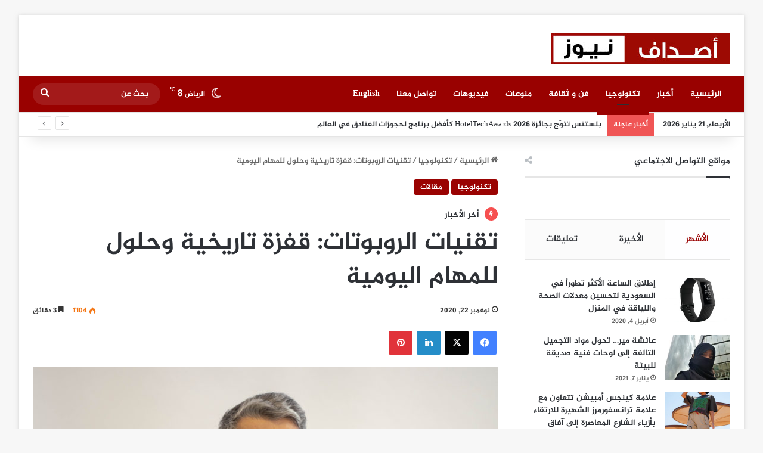

--- FILE ---
content_type: text/html; charset=UTF-8
request_url: https://ar.asdafnews.com/%D8%AA%D9%82%D9%86%D9%8A%D8%A7%D8%AA-%D8%A7%D9%84%D8%B1%D9%88%D8%A8%D9%88%D8%AA%D8%A7%D8%AA-%D9%82%D9%81%D8%B2%D8%A9-%D8%AA%D8%A7%D8%B1%D9%8A%D8%AE%D9%8A%D8%A9-%D9%88%D8%AD%D9%84%D9%88%D9%84-%D9%84/
body_size: 164073
content:
<!DOCTYPE html>
<html dir="rtl" lang="ar" class="" data-skin="light">
<head>
	<meta charset="UTF-8" />
	<link rel="profile" href="https://gmpg.org/xfn/11" />
	<title>تقنيات الروبوتات: قفزة تاريخية وحلول للمهام اليومية &#8211; اصداف نيوز</title>

<meta http-equiv='x-dns-prefetch-control' content='on'>
<link rel='dns-prefetch' href='//cdnjs.cloudflare.com' />
<link rel='dns-prefetch' href='//ajax.googleapis.com' />
<link rel='dns-prefetch' href='//fonts.googleapis.com' />
<link rel='dns-prefetch' href='//fonts.gstatic.com' />
<link rel='dns-prefetch' href='//s.gravatar.com' />
<link rel='dns-prefetch' href='//www.google-analytics.com' />
<meta name='robots' content='max-image-preview:large' />
	<style>img:is([sizes="auto" i], [sizes^="auto," i]) { contain-intrinsic-size: 3000px 1500px }</style>
	<link rel='dns-prefetch' href='//www.fontstatic.com' />
<link rel='dns-prefetch' href='//www.googletagmanager.com' />
<link rel="alternate" type="application/rss+xml" title="اصداف نيوز &laquo; الخلاصة" href="https://ar.asdafnews.com/feed/" />
<link rel="alternate" type="application/rss+xml" title="اصداف نيوز &laquo; خلاصة التعليقات" href="https://ar.asdafnews.com/comments/feed/" />
<link rel="alternate" type="application/rss+xml" title="اصداف نيوز &laquo; تقنيات الروبوتات: قفزة تاريخية وحلول للمهام اليومية خلاصة التعليقات" href="https://ar.asdafnews.com/%d8%aa%d9%82%d9%86%d9%8a%d8%a7%d8%aa-%d8%a7%d9%84%d8%b1%d9%88%d8%a8%d9%88%d8%aa%d8%a7%d8%aa-%d9%82%d9%81%d8%b2%d8%a9-%d8%aa%d8%a7%d8%b1%d9%8a%d8%ae%d9%8a%d8%a9-%d9%88%d8%ad%d9%84%d9%88%d9%84-%d9%84/feed/" />

		<style type="text/css">
			:root{				
			--tie-preset-gradient-1: linear-gradient(135deg, rgba(6, 147, 227, 1) 0%, rgb(155, 81, 224) 100%);
			--tie-preset-gradient-2: linear-gradient(135deg, rgb(122, 220, 180) 0%, rgb(0, 208, 130) 100%);
			--tie-preset-gradient-3: linear-gradient(135deg, rgba(252, 185, 0, 1) 0%, rgba(255, 105, 0, 1) 100%);
			--tie-preset-gradient-4: linear-gradient(135deg, rgba(255, 105, 0, 1) 0%, rgb(207, 46, 46) 100%);
			--tie-preset-gradient-5: linear-gradient(135deg, rgb(238, 238, 238) 0%, rgb(169, 184, 195) 100%);
			--tie-preset-gradient-6: linear-gradient(135deg, rgb(74, 234, 220) 0%, rgb(151, 120, 209) 20%, rgb(207, 42, 186) 40%, rgb(238, 44, 130) 60%, rgb(251, 105, 98) 80%, rgb(254, 248, 76) 100%);
			--tie-preset-gradient-7: linear-gradient(135deg, rgb(255, 206, 236) 0%, rgb(152, 150, 240) 100%);
			--tie-preset-gradient-8: linear-gradient(135deg, rgb(254, 205, 165) 0%, rgb(254, 45, 45) 50%, rgb(107, 0, 62) 100%);
			--tie-preset-gradient-9: linear-gradient(135deg, rgb(255, 203, 112) 0%, rgb(199, 81, 192) 50%, rgb(65, 88, 208) 100%);
			--tie-preset-gradient-10: linear-gradient(135deg, rgb(255, 245, 203) 0%, rgb(182, 227, 212) 50%, rgb(51, 167, 181) 100%);
			--tie-preset-gradient-11: linear-gradient(135deg, rgb(202, 248, 128) 0%, rgb(113, 206, 126) 100%);
			--tie-preset-gradient-12: linear-gradient(135deg, rgb(2, 3, 129) 0%, rgb(40, 116, 252) 100%);
			--tie-preset-gradient-13: linear-gradient(135deg, #4D34FA, #ad34fa);
			--tie-preset-gradient-14: linear-gradient(135deg, #0057FF, #31B5FF);
			--tie-preset-gradient-15: linear-gradient(135deg, #FF007A, #FF81BD);
			--tie-preset-gradient-16: linear-gradient(135deg, #14111E, #4B4462);
			--tie-preset-gradient-17: linear-gradient(135deg, #F32758, #FFC581);

			
					--main-nav-background: #1f2024;
					--main-nav-secondry-background: rgba(0,0,0,0.2);
					--main-nav-primary-color: #0088ff;
					--main-nav-contrast-primary-color: #FFFFFF;
					--main-nav-text-color: #FFFFFF;
					--main-nav-secondry-text-color: rgba(225,255,255,0.5);
					--main-nav-main-border-color: rgba(255,255,255,0.07);
					--main-nav-secondry-border-color: rgba(255,255,255,0.04);
				
			}
		</style>
	<meta name="viewport" content="width=device-width, initial-scale=1.0" /><link rel='stylesheet' id='jazeera-css' href='https://www.fontstatic.com/f=jazeera?ver=6.8.3' type='text/css' media='all' />
<style id='global-styles-inline-css' type='text/css'>
:root{--wp--preset--aspect-ratio--square: 1;--wp--preset--aspect-ratio--4-3: 4/3;--wp--preset--aspect-ratio--3-4: 3/4;--wp--preset--aspect-ratio--3-2: 3/2;--wp--preset--aspect-ratio--2-3: 2/3;--wp--preset--aspect-ratio--16-9: 16/9;--wp--preset--aspect-ratio--9-16: 9/16;--wp--preset--color--black: #000000;--wp--preset--color--cyan-bluish-gray: #abb8c3;--wp--preset--color--white: #ffffff;--wp--preset--color--pale-pink: #f78da7;--wp--preset--color--vivid-red: #cf2e2e;--wp--preset--color--luminous-vivid-orange: #ff6900;--wp--preset--color--luminous-vivid-amber: #fcb900;--wp--preset--color--light-green-cyan: #7bdcb5;--wp--preset--color--vivid-green-cyan: #00d084;--wp--preset--color--pale-cyan-blue: #8ed1fc;--wp--preset--color--vivid-cyan-blue: #0693e3;--wp--preset--color--vivid-purple: #9b51e0;--wp--preset--color--global-color: #990100;--wp--preset--gradient--vivid-cyan-blue-to-vivid-purple: linear-gradient(135deg,rgba(6,147,227,1) 0%,rgb(155,81,224) 100%);--wp--preset--gradient--light-green-cyan-to-vivid-green-cyan: linear-gradient(135deg,rgb(122,220,180) 0%,rgb(0,208,130) 100%);--wp--preset--gradient--luminous-vivid-amber-to-luminous-vivid-orange: linear-gradient(135deg,rgba(252,185,0,1) 0%,rgba(255,105,0,1) 100%);--wp--preset--gradient--luminous-vivid-orange-to-vivid-red: linear-gradient(135deg,rgba(255,105,0,1) 0%,rgb(207,46,46) 100%);--wp--preset--gradient--very-light-gray-to-cyan-bluish-gray: linear-gradient(135deg,rgb(238,238,238) 0%,rgb(169,184,195) 100%);--wp--preset--gradient--cool-to-warm-spectrum: linear-gradient(135deg,rgb(74,234,220) 0%,rgb(151,120,209) 20%,rgb(207,42,186) 40%,rgb(238,44,130) 60%,rgb(251,105,98) 80%,rgb(254,248,76) 100%);--wp--preset--gradient--blush-light-purple: linear-gradient(135deg,rgb(255,206,236) 0%,rgb(152,150,240) 100%);--wp--preset--gradient--blush-bordeaux: linear-gradient(135deg,rgb(254,205,165) 0%,rgb(254,45,45) 50%,rgb(107,0,62) 100%);--wp--preset--gradient--luminous-dusk: linear-gradient(135deg,rgb(255,203,112) 0%,rgb(199,81,192) 50%,rgb(65,88,208) 100%);--wp--preset--gradient--pale-ocean: linear-gradient(135deg,rgb(255,245,203) 0%,rgb(182,227,212) 50%,rgb(51,167,181) 100%);--wp--preset--gradient--electric-grass: linear-gradient(135deg,rgb(202,248,128) 0%,rgb(113,206,126) 100%);--wp--preset--gradient--midnight: linear-gradient(135deg,rgb(2,3,129) 0%,rgb(40,116,252) 100%);--wp--preset--font-size--small: 13px;--wp--preset--font-size--medium: 20px;--wp--preset--font-size--large: 36px;--wp--preset--font-size--x-large: 42px;--wp--preset--spacing--20: 0.44rem;--wp--preset--spacing--30: 0.67rem;--wp--preset--spacing--40: 1rem;--wp--preset--spacing--50: 1.5rem;--wp--preset--spacing--60: 2.25rem;--wp--preset--spacing--70: 3.38rem;--wp--preset--spacing--80: 5.06rem;--wp--preset--shadow--natural: 6px 6px 9px rgba(0, 0, 0, 0.2);--wp--preset--shadow--deep: 12px 12px 50px rgba(0, 0, 0, 0.4);--wp--preset--shadow--sharp: 6px 6px 0px rgba(0, 0, 0, 0.2);--wp--preset--shadow--outlined: 6px 6px 0px -3px rgba(255, 255, 255, 1), 6px 6px rgba(0, 0, 0, 1);--wp--preset--shadow--crisp: 6px 6px 0px rgba(0, 0, 0, 1);}:where(.is-layout-flex){gap: 0.5em;}:where(.is-layout-grid){gap: 0.5em;}body .is-layout-flex{display: flex;}.is-layout-flex{flex-wrap: wrap;align-items: center;}.is-layout-flex > :is(*, div){margin: 0;}body .is-layout-grid{display: grid;}.is-layout-grid > :is(*, div){margin: 0;}:where(.wp-block-columns.is-layout-flex){gap: 2em;}:where(.wp-block-columns.is-layout-grid){gap: 2em;}:where(.wp-block-post-template.is-layout-flex){gap: 1.25em;}:where(.wp-block-post-template.is-layout-grid){gap: 1.25em;}.has-black-color{color: var(--wp--preset--color--black) !important;}.has-cyan-bluish-gray-color{color: var(--wp--preset--color--cyan-bluish-gray) !important;}.has-white-color{color: var(--wp--preset--color--white) !important;}.has-pale-pink-color{color: var(--wp--preset--color--pale-pink) !important;}.has-vivid-red-color{color: var(--wp--preset--color--vivid-red) !important;}.has-luminous-vivid-orange-color{color: var(--wp--preset--color--luminous-vivid-orange) !important;}.has-luminous-vivid-amber-color{color: var(--wp--preset--color--luminous-vivid-amber) !important;}.has-light-green-cyan-color{color: var(--wp--preset--color--light-green-cyan) !important;}.has-vivid-green-cyan-color{color: var(--wp--preset--color--vivid-green-cyan) !important;}.has-pale-cyan-blue-color{color: var(--wp--preset--color--pale-cyan-blue) !important;}.has-vivid-cyan-blue-color{color: var(--wp--preset--color--vivid-cyan-blue) !important;}.has-vivid-purple-color{color: var(--wp--preset--color--vivid-purple) !important;}.has-black-background-color{background-color: var(--wp--preset--color--black) !important;}.has-cyan-bluish-gray-background-color{background-color: var(--wp--preset--color--cyan-bluish-gray) !important;}.has-white-background-color{background-color: var(--wp--preset--color--white) !important;}.has-pale-pink-background-color{background-color: var(--wp--preset--color--pale-pink) !important;}.has-vivid-red-background-color{background-color: var(--wp--preset--color--vivid-red) !important;}.has-luminous-vivid-orange-background-color{background-color: var(--wp--preset--color--luminous-vivid-orange) !important;}.has-luminous-vivid-amber-background-color{background-color: var(--wp--preset--color--luminous-vivid-amber) !important;}.has-light-green-cyan-background-color{background-color: var(--wp--preset--color--light-green-cyan) !important;}.has-vivid-green-cyan-background-color{background-color: var(--wp--preset--color--vivid-green-cyan) !important;}.has-pale-cyan-blue-background-color{background-color: var(--wp--preset--color--pale-cyan-blue) !important;}.has-vivid-cyan-blue-background-color{background-color: var(--wp--preset--color--vivid-cyan-blue) !important;}.has-vivid-purple-background-color{background-color: var(--wp--preset--color--vivid-purple) !important;}.has-black-border-color{border-color: var(--wp--preset--color--black) !important;}.has-cyan-bluish-gray-border-color{border-color: var(--wp--preset--color--cyan-bluish-gray) !important;}.has-white-border-color{border-color: var(--wp--preset--color--white) !important;}.has-pale-pink-border-color{border-color: var(--wp--preset--color--pale-pink) !important;}.has-vivid-red-border-color{border-color: var(--wp--preset--color--vivid-red) !important;}.has-luminous-vivid-orange-border-color{border-color: var(--wp--preset--color--luminous-vivid-orange) !important;}.has-luminous-vivid-amber-border-color{border-color: var(--wp--preset--color--luminous-vivid-amber) !important;}.has-light-green-cyan-border-color{border-color: var(--wp--preset--color--light-green-cyan) !important;}.has-vivid-green-cyan-border-color{border-color: var(--wp--preset--color--vivid-green-cyan) !important;}.has-pale-cyan-blue-border-color{border-color: var(--wp--preset--color--pale-cyan-blue) !important;}.has-vivid-cyan-blue-border-color{border-color: var(--wp--preset--color--vivid-cyan-blue) !important;}.has-vivid-purple-border-color{border-color: var(--wp--preset--color--vivid-purple) !important;}.has-vivid-cyan-blue-to-vivid-purple-gradient-background{background: var(--wp--preset--gradient--vivid-cyan-blue-to-vivid-purple) !important;}.has-light-green-cyan-to-vivid-green-cyan-gradient-background{background: var(--wp--preset--gradient--light-green-cyan-to-vivid-green-cyan) !important;}.has-luminous-vivid-amber-to-luminous-vivid-orange-gradient-background{background: var(--wp--preset--gradient--luminous-vivid-amber-to-luminous-vivid-orange) !important;}.has-luminous-vivid-orange-to-vivid-red-gradient-background{background: var(--wp--preset--gradient--luminous-vivid-orange-to-vivid-red) !important;}.has-very-light-gray-to-cyan-bluish-gray-gradient-background{background: var(--wp--preset--gradient--very-light-gray-to-cyan-bluish-gray) !important;}.has-cool-to-warm-spectrum-gradient-background{background: var(--wp--preset--gradient--cool-to-warm-spectrum) !important;}.has-blush-light-purple-gradient-background{background: var(--wp--preset--gradient--blush-light-purple) !important;}.has-blush-bordeaux-gradient-background{background: var(--wp--preset--gradient--blush-bordeaux) !important;}.has-luminous-dusk-gradient-background{background: var(--wp--preset--gradient--luminous-dusk) !important;}.has-pale-ocean-gradient-background{background: var(--wp--preset--gradient--pale-ocean) !important;}.has-electric-grass-gradient-background{background: var(--wp--preset--gradient--electric-grass) !important;}.has-midnight-gradient-background{background: var(--wp--preset--gradient--midnight) !important;}.has-small-font-size{font-size: var(--wp--preset--font-size--small) !important;}.has-medium-font-size{font-size: var(--wp--preset--font-size--medium) !important;}.has-large-font-size{font-size: var(--wp--preset--font-size--large) !important;}.has-x-large-font-size{font-size: var(--wp--preset--font-size--x-large) !important;}
:where(.wp-block-post-template.is-layout-flex){gap: 1.25em;}:where(.wp-block-post-template.is-layout-grid){gap: 1.25em;}
:where(.wp-block-columns.is-layout-flex){gap: 2em;}:where(.wp-block-columns.is-layout-grid){gap: 2em;}
:root :where(.wp-block-pullquote){font-size: 1.5em;line-height: 1.6;}
</style>
<link rel='stylesheet' id='tie-css-base-css' href='https://ar.asdafnews.com/wp-content/themes/jannah/assets/css/base.min.css?ver=7.2.0' type='text/css' media='all' />
<link rel='stylesheet' id='tie-css-styles-css' href='https://ar.asdafnews.com/wp-content/themes/jannah/assets/css/style.min.css?ver=7.2.0' type='text/css' media='all' />
<link rel='stylesheet' id='tie-css-widgets-css' href='https://ar.asdafnews.com/wp-content/themes/jannah/assets/css/widgets.min.css?ver=7.2.0' type='text/css' media='all' />
<link rel='stylesheet' id='tie-css-helpers-css' href='https://ar.asdafnews.com/wp-content/themes/jannah/assets/css/helpers.min.css?ver=7.2.0' type='text/css' media='all' />
<link rel='stylesheet' id='tie-fontawesome5-css' href='https://ar.asdafnews.com/wp-content/themes/jannah/assets/css/fontawesome.css?ver=7.2.0' type='text/css' media='all' />
<link rel='stylesheet' id='tie-css-ilightbox-css' href='https://ar.asdafnews.com/wp-content/themes/jannah/assets/ilightbox/dark-skin/skin.css?ver=7.2.0' type='text/css' media='all' />
<link rel='stylesheet' id='tie-css-shortcodes-css' href='https://ar.asdafnews.com/wp-content/themes/jannah/assets/css/plugins/shortcodes.min.css?ver=7.2.0' type='text/css' media='all' />
<link rel='stylesheet' id='tie-css-single-css' href='https://ar.asdafnews.com/wp-content/themes/jannah/assets/css/single.min.css?ver=7.2.0' type='text/css' media='all' />
<link rel='stylesheet' id='tie-css-print-css' href='https://ar.asdafnews.com/wp-content/themes/jannah/assets/css/print.css?ver=7.2.0' type='text/css' media='print' />
<style id='tie-css-print-inline-css' type='text/css'>
body{font-family: jazeera;}.logo-text,h1,h2,h3,h4,h5,h6,.the-subtitle{font-family: jazeera;}#main-nav .main-menu > ul > li > a{font-family: jazeera;}blockquote p{font-family: jazeera;}:root:root{--brand-color: #990100;--dark-brand-color: #670000;--bright-color: #FFFFFF;--base-color: #2c2f34;}#reading-position-indicator{box-shadow: 0 0 10px rgba( 153,1,0,0.7);}#main-nav ul.menu > li.tie-current-menu > a,#main-nav ul.menu > li:hover > a,#main-nav .spinner > div,.main-menu .mega-links-head:after{background-color: !important;}#main-nav a,#main-nav .dropdown-social-icons li a span,#autocomplete-suggestions.search-in-main-nav a {color: #FFFFFF !important;}#main-nav .main-menu ul.menu > li.tie-current-menu,#theme-header nav .menu > li > .menu-sub-content{border-color: ;}#main-nav .spinner-circle:after{color: !important;}:root:root{--brand-color: #990100;--dark-brand-color: #670000;--bright-color: #FFFFFF;--base-color: #2c2f34;}#reading-position-indicator{box-shadow: 0 0 10px rgba( 153,1,0,0.7);}#main-nav ul.menu > li.tie-current-menu > a,#main-nav ul.menu > li:hover > a,#main-nav .spinner > div,.main-menu .mega-links-head:after{background-color: !important;}#main-nav a,#main-nav .dropdown-social-icons li a span,#autocomplete-suggestions.search-in-main-nav a {color: #FFFFFF !important;}#main-nav .main-menu ul.menu > li.tie-current-menu,#theme-header nav .menu > li > .menu-sub-content{border-color: ;}#main-nav .spinner-circle:after{color: !important;}#main-nav,#main-nav .menu-sub-content,#main-nav .comp-sub-menu,#main-nav ul.cats-vertical li a.is-active,#main-nav ul.cats-vertical li a:hover,#autocomplete-suggestions.search-in-main-nav{background-color: #990100;}#main-nav{border-width: 0;}#theme-header #main-nav:not(.fixed-nav){bottom: 0;}#main-nav .icon-basecloud-bg:after{color: #990100;}#autocomplete-suggestions.search-in-main-nav{border-color: rgba(255,255,255,0.07);}.main-nav-boxed #main-nav .main-menu-wrapper{border-width: 0;}#theme-header:not(.main-nav-boxed) #main-nav,.main-nav-boxed .main-menu-wrapper{border-right: 0 none !important;border-left : 0 none !important;border-top : 0 none !important;}#theme-header:not(.main-nav-boxed) #main-nav,.main-nav-boxed .main-menu-wrapper{border-right: 0 none !important;border-left : 0 none !important;border-bottom : 0 none !important;}#main-nav,#main-nav input,#main-nav #search-submit,#main-nav .fa-spinner,#main-nav .comp-sub-menu,#main-nav .tie-weather-widget{color: #ffffff;}#main-nav input::-moz-placeholder{color: #ffffff;}#main-nav input:-moz-placeholder{color: #ffffff;}#main-nav input:-ms-input-placeholder{color: #ffffff;}#main-nav input::-webkit-input-placeholder{color: #ffffff;}#main-nav .mega-menu .post-meta,#main-nav .mega-menu .post-meta a,#autocomplete-suggestions.search-in-main-nav .post-meta{color: rgba(255,255,255,0.6);}#main-nav .weather-icon .icon-cloud,#main-nav .weather-icon .icon-basecloud-bg,#main-nav .weather-icon .icon-cloud-behind{color: #ffffff !important;}.tie-cat-2,.tie-cat-item-2 > span{background-color:#e67e22 !important;color:#FFFFFF !important;}.tie-cat-2:after{border-top-color:#e67e22 !important;}.tie-cat-2:hover{background-color:#c86004 !important;}.tie-cat-2:hover:after{border-top-color:#c86004 !important;}.tie-cat-11,.tie-cat-item-11 > span{background-color:#2ecc71 !important;color:#FFFFFF !important;}.tie-cat-11:after{border-top-color:#2ecc71 !important;}.tie-cat-11:hover{background-color:#10ae53 !important;}.tie-cat-11:hover:after{border-top-color:#10ae53 !important;}.tie-cat-15,.tie-cat-item-15 > span{background-color:#9b59b6 !important;color:#FFFFFF !important;}.tie-cat-15:after{border-top-color:#9b59b6 !important;}.tie-cat-15:hover{background-color:#7d3b98 !important;}.tie-cat-15:hover:after{border-top-color:#7d3b98 !important;}.tie-cat-18,.tie-cat-item-18 > span{background-color:#34495e !important;color:#FFFFFF !important;}.tie-cat-18:after{border-top-color:#34495e !important;}.tie-cat-18:hover{background-color:#162b40 !important;}.tie-cat-18:hover:after{border-top-color:#162b40 !important;}.tie-cat-19,.tie-cat-item-19 > span{background-color:#795548 !important;color:#FFFFFF !important;}.tie-cat-19:after{border-top-color:#795548 !important;}.tie-cat-19:hover{background-color:#5b372a !important;}.tie-cat-19:hover:after{border-top-color:#5b372a !important;}.tie-cat-20,.tie-cat-item-20 > span{background-color:#4CAF50 !important;color:#FFFFFF !important;}.tie-cat-20:after{border-top-color:#4CAF50 !important;}.tie-cat-20:hover{background-color:#2e9132 !important;}.tie-cat-20:hover:after{border-top-color:#2e9132 !important;}@media (min-width: 1200px){.container{width: auto;}}.boxed-layout #tie-wrapper,.boxed-layout .fixed-nav{max-width: 1330px;}@media (min-width: 1300px){.container,.wide-next-prev-slider-wrapper .slider-main-container{max-width: 1300px;}}
</style>
<script type="text/javascript" src="https://ar.asdafnews.com/wp-includes/js/jquery/jquery.min.js?ver=3.7.1" id="jquery-core-js"></script>
<script type="text/javascript" src="https://ar.asdafnews.com/wp-includes/js/jquery/jquery-migrate.min.js?ver=3.4.1" id="jquery-migrate-js"></script>
<link rel="https://api.w.org/" href="https://ar.asdafnews.com/wp-json/" /><link rel="alternate" title="JSON" type="application/json" href="https://ar.asdafnews.com/wp-json/wp/v2/posts/8174" /><link rel="EditURI" type="application/rsd+xml" title="RSD" href="https://ar.asdafnews.com/xmlrpc.php?rsd" />
<link rel="stylesheet" href="https://ar.asdafnews.com/wp-content/themes/jannah/rtl.css" type="text/css" media="screen" /><link rel="canonical" href="https://ar.asdafnews.com/%d8%aa%d9%82%d9%86%d9%8a%d8%a7%d8%aa-%d8%a7%d9%84%d8%b1%d9%88%d8%a8%d9%88%d8%aa%d8%a7%d8%aa-%d9%82%d9%81%d8%b2%d8%a9-%d8%aa%d8%a7%d8%b1%d9%8a%d8%ae%d9%8a%d8%a9-%d9%88%d8%ad%d9%84%d9%88%d9%84-%d9%84/" />
<link rel='shortlink' href='https://ar.asdafnews.com/?p=8174' />
<link rel="alternate" title="oEmbed (JSON)" type="application/json+oembed" href="https://ar.asdafnews.com/wp-json/oembed/1.0/embed?url=https%3A%2F%2Far.asdafnews.com%2F%25d8%25aa%25d9%2582%25d9%2586%25d9%258a%25d8%25a7%25d8%25aa-%25d8%25a7%25d9%2584%25d8%25b1%25d9%2588%25d8%25a8%25d9%2588%25d8%25aa%25d8%25a7%25d8%25aa-%25d9%2582%25d9%2581%25d8%25b2%25d8%25a9-%25d8%25aa%25d8%25a7%25d8%25b1%25d9%258a%25d8%25ae%25d9%258a%25d8%25a9-%25d9%2588%25d8%25ad%25d9%2584%25d9%2588%25d9%2584-%25d9%2584%2F" />
<link rel="alternate" title="oEmbed (XML)" type="text/xml+oembed" href="https://ar.asdafnews.com/wp-json/oembed/1.0/embed?url=https%3A%2F%2Far.asdafnews.com%2F%25d8%25aa%25d9%2582%25d9%2586%25d9%258a%25d8%25a7%25d8%25aa-%25d8%25a7%25d9%2584%25d8%25b1%25d9%2588%25d8%25a8%25d9%2588%25d8%25aa%25d8%25a7%25d8%25aa-%25d9%2582%25d9%2581%25d8%25b2%25d8%25a9-%25d8%25aa%25d8%25a7%25d8%25b1%25d9%258a%25d8%25ae%25d9%258a%25d8%25a9-%25d9%2588%25d8%25ad%25d9%2584%25d9%2588%25d9%2584-%25d9%2584%2F&#038;format=xml" />
<meta name="generator" content="Site Kit by Google 1.170.0" /><!-- Analytics by WP Statistics - https://wp-statistics.com -->
<meta http-equiv="X-UA-Compatible" content="IE=edge"><!-- Google tag (gtag.js) -->
<script async src="https://www.googletagmanager.com/gtag/js?id=G-8L87HTXKSH"></script>
<script>
  window.dataLayer = window.dataLayer || [];
  function gtag(){dataLayer.push(arguments);}
  gtag('js', new Date());

  gtag('config', 'G-8L87HTXKSH');
</script>
<link rel="icon" href="https://ar.asdafnews.com/wp-content/uploads/2020/09/cropped-fv-ar-32x32.jpg" sizes="32x32" />
<link rel="icon" href="https://ar.asdafnews.com/wp-content/uploads/2020/09/cropped-fv-ar-192x192.jpg" sizes="192x192" />
<link rel="apple-touch-icon" href="https://ar.asdafnews.com/wp-content/uploads/2020/09/cropped-fv-ar-180x180.jpg" />
<meta name="msapplication-TileImage" content="https://ar.asdafnews.com/wp-content/uploads/2020/09/cropped-fv-ar-270x270.jpg" />
		<style type="text/css" id="wp-custom-css">
			img {
    vertical-align: middle;
}		</style>
		</head>

<body id="tie-body" class="rtl wp-singular post-template-default single single-post postid-8174 single-format-standard wp-theme-jannah tie-no-js boxed-layout framed-layout wrapper-has-shadow block-head-1 magazine2 is-thumb-overlay-disabled is-desktop is-header-layout-3 sidebar-right has-sidebar post-layout-1 narrow-title-narrow-media is-standard-format has-mobile-share post-has-toggle hide_share_post_top hide_share_post_bottom">



<div class="background-overlay">

	<div id="tie-container" class="site tie-container">

		
		<div id="tie-wrapper">

			
<header id="theme-header" class="theme-header header-layout-3 main-nav-dark main-nav-default-dark main-nav-below no-stream-item top-nav-active top-nav-light top-nav-default-light top-nav-below top-nav-below-main-nav has-shadow has-normal-width-logo mobile-header-default">
	
<div class="container header-container">
	<div class="tie-row logo-row">

		
		<div class="logo-wrapper">
			<div class="tie-col-md-4 logo-container clearfix">
				
		<div id="logo" class="image-logo" style="margin-top: 30px; margin-bottom: 20px;">

			
			<a title="اصداف نيوز" href="https://ar.asdafnews.com/">
				
				<picture class="tie-logo-default tie-logo-picture">
					
					<source class="tie-logo-source-default tie-logo-source" srcset="https://ar.asdafnews.com/wp-content/uploads/2020/09/asdaf_news_ar_logo.jpg">
					<img class="tie-logo-img-default tie-logo-img" src="https://ar.asdafnews.com/wp-content/uploads/2020/09/asdaf_news_ar_logo.jpg" alt="اصداف نيوز" width="300" height="53" style="max-height:53px !important; width: auto;" />
				</picture>
						</a>

			
		</div><!-- #logo /-->

					</div><!-- .tie-col /-->
		</div><!-- .logo-wrapper /-->

		
	</div><!-- .tie-row /-->
</div><!-- .container /-->

<div class="main-nav-wrapper">
	<nav id="main-nav" data-skin="search-in-main-nav" class="main-nav header-nav live-search-parent menu-style-default menu-style-solid-bg"  aria-label="القائمة الرئيسية">
		<div class="container">

			<div class="main-menu-wrapper">

				
				<div id="menu-components-wrap">

					
					<div class="main-menu main-menu-wrap">
						<div id="main-nav-menu" class="main-menu header-menu"><ul id="menu-tielabs-main-menu" class="menu"><li id="menu-item-978" class="menu-item menu-item-type-custom menu-item-object-custom menu-item-home menu-item-978"><a href="http://ar.asdafnews.com">الرئيسية</a></li>
<li id="menu-item-1029" class="menu-item menu-item-type-taxonomy menu-item-object-category menu-item-1029"><a href="https://ar.asdafnews.com/category/%d8%a7%d9%84%d8%a7%d8%ae%d8%a8%d8%a7%d8%b1/">أخبار</a></li>
<li id="menu-item-1030" class="menu-item menu-item-type-taxonomy menu-item-object-category current-post-ancestor current-menu-parent current-post-parent menu-item-1030 tie-current-menu"><a href="https://ar.asdafnews.com/category/%d8%aa%d9%83%d9%86%d9%88%d9%84%d9%88%d8%ac%d9%8a%d8%a7/">تكنولوجيا</a></li>
<li id="menu-item-1023" class="menu-item menu-item-type-taxonomy menu-item-object-category menu-item-1023"><a href="https://ar.asdafnews.com/category/%d9%81%d9%86-%d9%88-%d8%ab%d9%82%d8%a7%d9%81%d8%a9/">فن و ثقافة</a></li>
<li id="menu-item-10131" class="menu-item menu-item-type-taxonomy menu-item-object-category menu-item-10131"><a href="https://ar.asdafnews.com/category/%d9%85%d8%aa%d9%86%d9%88%d8%b9/">منوعات</a></li>
<li id="menu-item-1242" class="menu-item menu-item-type-taxonomy menu-item-object-category menu-item-1242"><a href="https://ar.asdafnews.com/category/%d9%81%d9%8a%d8%af%d9%8a%d9%88%d9%87%d8%a7%d8%aa/">فيديوهات</a></li>
<li id="menu-item-1334" class="menu-item menu-item-type-post_type menu-item-object-page menu-item-1334"><a href="https://ar.asdafnews.com/%d8%aa%d9%88%d8%a7%d8%b5%d9%84-%d9%85%d8%b9%d9%86%d8%a7/">تواصل معنا</a></li>
<li id="menu-item-1298" class="menu-item menu-item-type-custom menu-item-object-custom menu-item-1298"><a href="http://asdafnews.com/">English</a></li>
</ul></div>					</div><!-- .main-menu /-->

					<ul class="components"><li class="weather-menu-item menu-item custom-menu-link">
				<div class="tie-weather-widget is-animated" title="سماء صافية">
					<div class="weather-wrap">

						<div class="weather-forecast-day small-weather-icons">
							
					<div class="weather-icon">
						<div class="icon-moon"></div>
					</div>
										</div><!-- .weather-forecast-day -->

						<div class="city-data">
							<span>الرياض</span>
							<span class="weather-current-temp">
								8								<sup>&#x2103;</sup>
							</span>
						</div><!-- .city-data -->

					</div><!-- .weather-wrap -->
				</div><!-- .tie-weather-widget -->
				</li>			<li class="search-bar menu-item custom-menu-link" aria-label="بحث">
				<form method="get" id="search" action="https://ar.asdafnews.com/">
					<input id="search-input" class="is-ajax-search"  inputmode="search" type="text" name="s" title="بحث عن" placeholder="بحث عن" />
					<button id="search-submit" type="submit">
						<span class="tie-icon-search tie-search-icon" aria-hidden="true"></span>
						<span class="screen-reader-text">بحث عن</span>
					</button>
				</form>
			</li>
			</ul><!-- Components -->
				</div><!-- #menu-components-wrap /-->
			</div><!-- .main-menu-wrapper /-->
		</div><!-- .container /-->

			</nav><!-- #main-nav /-->
</div><!-- .main-nav-wrapper /-->


<nav id="top-nav"  class="has-date-breaking top-nav header-nav has-breaking-news" aria-label="الشريط العلوي">
	<div class="container">
		<div class="topbar-wrapper">

			
					<div class="topbar-today-date">
						الأربعاء, 21 يناير  2026					</div>
					
			<div class="tie-alignleft">
				
<div class="breaking controls-is-active">

	<span class="breaking-title">
		<span class="tie-icon-bolt breaking-icon" aria-hidden="true"></span>
		<span class="breaking-title-text">أخبار عاجلة</span>
	</span>

	<ul id="breaking-news-in-header" class="breaking-news" data-type="reveal" data-arrows="true">

		
							<li class="news-item">
								<a href="https://ar.asdafnews.com/%d8%a8%d9%84%d8%b3%d8%aa%d9%86%d8%b3-%d8%aa%d8%aa%d9%88%d9%91%d8%ac-%d8%a8%d8%ac%d8%a7%d8%a6%d8%b2%d8%a9-hoteltechawards-2026-%d9%83%d8%a3%d9%81%d8%b6%d9%84-%d8%a8%d8%b1%d9%86%d8%a7%d9%85%d8%ac-%d9%84/">بلستنس تتوّج بجائزة HotelTechAwards 2026 كأفضل برنامج لحجوزات الفنادق في العالم</a>
							</li>

							
							<li class="news-item">
								<a href="https://ar.asdafnews.com/%d8%aa%d8%b9%d8%a7%d9%88%d9%86-%d8%a8%d9%8a%d9%86-f5-%d9%88%d8%ac%d9%88%d8%ac%d9%84-%d9%83%d9%84%d8%a7%d9%88%d8%af-%d9%84%d9%84%d8%a7%d8%b1%d8%aa%d9%82%d8%a7%d8%a1-%d8%a8%d9%83%d9%81%d8%a7%d8%a1%d8%a9/">تعاون بين F5 وجوجل كلاود للارتقاء بكفاءة توصيل التطبيقات وحمايتها</a>
							</li>

							
							<li class="news-item">
								<a href="https://ar.asdafnews.com/%d8%a7%d9%84%d8%ad%d9%88%d8%a7%d8%b1-%d8%a7%d9%84%d8%a3%d9%88%d8%b1%d9%88%d8%a8%d9%8a-%d8%a7%d9%84%d8%b3%d8%b9%d9%88%d8%af%d9%8a-%d9%84%d9%84%d8%a3%d8%b9%d9%85%d8%a7%d9%84-%d9%88%d8%a7%d9%84/">الحوار الأوروبي–السعودي للأعمال والاستثمار يعزز التعاون الاستراتيجي في مجال المعادن الحرجة</a>
							</li>

							
							<li class="news-item">
								<a href="https://ar.asdafnews.com/%d8%a8%d9%80-8-%d9%85%d8%b2%d8%a7%d9%8a%d8%a7-%d8%b9%d8%b5%d8%b1%d9%8a%d8%a9-%d9%84%d9%84%d9%85%d9%82%d8%a7%d8%b9%d8%af-%d8%b7%d9%8a%d8%b1%d8%a7%d9%86-%d9%86%d8%a7%d8%b3-%d9%8a%d8%aa%d8%b3%d9%84/">بـ 8 مزايا عصرية للمقاعد&#8230; طيران ناس يتسلم أولى طائرات الجيل الجديد من المقصورة</a>
							</li>

							
							<li class="news-item">
								<a href="https://ar.asdafnews.com/%d9%85%d9%83%d8%a7%d8%b1%d9%85-%d8%aa%d8%ad%d8%aa%d9%81%d9%8a-%d8%a8%d8%ad%d9%81%d8%b8%d8%a9-%d8%a7%d9%84%d9%82%d8%b1%d8%a2%d9%86-%d8%a7%d9%84%d9%83%d8%b1%d9%8a%d9%85/">&#8220;مكارم&#8221; تحتفي بحفظة القرآن الكريم</a>
							</li>

							
							<li class="news-item">
								<a href="https://ar.asdafnews.com/%d9%85%d8%b9%d8%b1%d8%b6-big-5-construct-saudi-%d9%8a%d9%86%d8%b7%d9%84%d9%82-%d8%a7%d9%84%d9%8a%d9%88%d9%85-%d9%84%d8%aa%d8%b3%d9%84%d9%8a%d8%b7-%d8%a7%d9%84%d8%b6%d9%88%d8%a1-%d8%b9%d9%84%d9%89/">معرض Big 5 Construct Saudi ينطلق اليوم لتسليط الضوء على أرقى حلول التجهيز الداخلي والتشطيبات</a>
							</li>

							
							<li class="news-item">
								<a href="https://ar.asdafnews.com/%d9%85%d8%b9%d8%b1%d8%b6-big-5-construct-saudi-%d9%8a%d9%86%d8%b7%d9%84%d9%82-%d9%81%d9%8a-%d8%a7%d9%84%d8%b1%d9%8a%d8%a7%d8%b6-%d8%a7%d9%84%d8%a3%d8%b3%d8%a8%d9%88%d8%b9-%d8%a7%d9%84%d9%85%d9%82/">معرض Big 5 Construct Saudi ينطلق في الرياض الأسبوع المقبل ليسلط الضوء على حلول التجهيز الداخلي والتشطيبات</a>
							</li>

							
							<li class="news-item">
								<a href="https://ar.asdafnews.com/%d8%ac%d8%a7%d8%b1%d8%aa%d9%86%d8%b1-2-5-%d8%aa%d8%b1%d9%8a%d9%84%d9%8a%d9%88%d9%86-%d8%af%d9%88%d9%84%d8%a7%d8%b1-%d8%ad%d8%ac%d9%85-%d8%a7%d9%84%d8%a5%d9%86%d9%81%d8%a7%d9%82-%d8%b9%d9%84%d9%89/">جارتنر: 2.5 تريليون دولار حجم الإنفاق على الذكاء الاصطناعي في 2026</a>
							</li>

							
							<li class="news-item">
								<a href="https://ar.asdafnews.com/%d9%87%d9%8a%d8%a6%d8%a9-%d8%a7%d9%84%d8%aa%d8%b1%d8%a7%d8%ab-%d8%aa%d8%b9%d9%84%d9%86-%d8%b9%d9%86-%d8%b1%d9%8e%d8%b5%d8%af-20-%d8%b5%d8%ae%d8%b1%d8%a9-%d8%a8%d9%86%d9%82%d9%88%d8%b4-%d8%a3%d8%ab/">هيئة التراث تعلن عن رَصد 20 صخرة بنقوش أثرية فريدة في مشروع قمم السودة</a>
							</li>

							
							<li class="news-item">
								<a href="https://ar.asdafnews.com/%d8%b3%d9%83%d8%a7%d9%8a-%d8%b3%d9%83%d8%a7%d9%86%d8%b1-%d8%aa%d9%83%d8%b4%d9%81-%d8%b9%d9%86-%d8%a3%d8%b1%d8%ae%d8%b5-%d8%a7%d9%84%d9%88%d8%ac%d9%87%d8%a7%d8%aa-%d9%88%d8%a3%d9%81%d8%b6%d9%84-%d8%a3/">سكاي سكانر تكشف عن أرخص الوجهات وأفضل أيام السفر من السعودية</a>
							</li>

							
	</ul>
</div><!-- #breaking /-->
			</div><!-- .tie-alignleft /-->

			<div class="tie-alignright">
							</div><!-- .tie-alignright /-->

		</div><!-- .topbar-wrapper /-->
	</div><!-- .container /-->
</nav><!-- #top-nav /-->
</header>

<div id="content" class="site-content container"><div id="main-content-row" class="tie-row main-content-row">

<div class="main-content tie-col-md-8 tie-col-xs-12" role="main">

	
	<article id="the-post" class="container-wrapper post-content is-trending tie-standard">

		
<header class="entry-header-outer">

	<nav id="breadcrumb"><a href="https://ar.asdafnews.com/"><span class="tie-icon-home" aria-hidden="true"></span> الرئيسية</a><em class="delimiter">/</em><a href="https://ar.asdafnews.com/category/%d8%aa%d9%83%d9%86%d9%88%d9%84%d9%88%d8%ac%d9%8a%d8%a7/">تكنولوجيا</a><em class="delimiter">/</em><span class="current">تقنيات الروبوتات: قفزة تاريخية وحلول للمهام اليومية</span></nav><script type="application/ld+json">{"@context":"http:\/\/schema.org","@type":"BreadcrumbList","@id":"#Breadcrumb","itemListElement":[{"@type":"ListItem","position":1,"item":{"name":"\u0627\u0644\u0631\u0626\u064a\u0633\u064a\u0629","@id":"https:\/\/ar.asdafnews.com\/"}},{"@type":"ListItem","position":2,"item":{"name":"\u062a\u0643\u0646\u0648\u0644\u0648\u062c\u064a\u0627","@id":"https:\/\/ar.asdafnews.com\/category\/%d8%aa%d9%83%d9%86%d9%88%d9%84%d9%88%d8%ac%d9%8a%d8%a7\/"}}]}</script>
	<div class="entry-header">

		<span class="post-cat-wrap"><a class="post-cat tie-cat-26" href="https://ar.asdafnews.com/category/%d8%aa%d9%83%d9%86%d9%88%d9%84%d9%88%d8%ac%d9%8a%d8%a7/">تكنولوجيا</a><a class="post-cat tie-cat-118" href="https://ar.asdafnews.com/category/%d9%85%d9%82%d8%a7%d9%84%d8%a7%d8%aa/">مقالات</a></span><div class="post-is-trending"><span class="trending-post tie-icon-bolt " aria-hidden="true"></span> أخر الأخبار</div>
		<h1 class="post-title entry-title">
			تقنيات الروبوتات: قفزة تاريخية وحلول للمهام اليومية		</h1>

		<div class="single-post-meta post-meta clearfix"><span class="date meta-item tie-icon">نوفمبر 22, 2020</span><div class="tie-alignright"><span class="meta-views meta-item warm"><span class="tie-icon-fire" aria-hidden="true"></span> 1٬104 </span><span class="meta-reading-time meta-item"><span class="tie-icon-bookmark" aria-hidden="true"></span> 3 دقائق</span> </div></div><!-- .post-meta -->	</div><!-- .entry-header /-->

	
	
</header><!-- .entry-header-outer /-->



		<div id="share-buttons-top" class="share-buttons share-buttons-top">
			<div class="share-links  icons-only">
				
				<a href="https://www.facebook.com/sharer.php?u=https://ar.asdafnews.com/%d8%aa%d9%82%d9%86%d9%8a%d8%a7%d8%aa-%d8%a7%d9%84%d8%b1%d9%88%d8%a8%d9%88%d8%aa%d8%a7%d8%aa-%d9%82%d9%81%d8%b2%d8%a9-%d8%aa%d8%a7%d8%b1%d9%8a%d8%ae%d9%8a%d8%a9-%d9%88%d8%ad%d9%84%d9%88%d9%84-%d9%84/" rel="external noopener nofollow" title="فيسبوك" target="_blank" class="facebook-share-btn " data-raw="https://www.facebook.com/sharer.php?u={post_link}">
					<span class="share-btn-icon tie-icon-facebook"></span> <span class="screen-reader-text">فيسبوك</span>
				</a>
				<a href="https://twitter.com/intent/tweet?text=%D8%AA%D9%82%D9%86%D9%8A%D8%A7%D8%AA%20%D8%A7%D9%84%D8%B1%D9%88%D8%A8%D9%88%D8%AA%D8%A7%D8%AA%3A%20%D9%82%D9%81%D8%B2%D8%A9%20%D8%AA%D8%A7%D8%B1%D9%8A%D8%AE%D9%8A%D8%A9%20%D9%88%D8%AD%D9%84%D9%88%D9%84%20%D9%84%D9%84%D9%85%D9%87%D8%A7%D9%85%20%D8%A7%D9%84%D9%8A%D9%88%D9%85%D9%8A%D8%A9&#038;url=https://ar.asdafnews.com/%d8%aa%d9%82%d9%86%d9%8a%d8%a7%d8%aa-%d8%a7%d9%84%d8%b1%d9%88%d8%a8%d9%88%d8%aa%d8%a7%d8%aa-%d9%82%d9%81%d8%b2%d8%a9-%d8%aa%d8%a7%d8%b1%d9%8a%d8%ae%d9%8a%d8%a9-%d9%88%d8%ad%d9%84%d9%88%d9%84-%d9%84/" rel="external noopener nofollow" title="‫X" target="_blank" class="twitter-share-btn " data-raw="https://twitter.com/intent/tweet?text={post_title}&amp;url={post_link}">
					<span class="share-btn-icon tie-icon-twitter"></span> <span class="screen-reader-text">‫X</span>
				</a>
				<a href="https://www.linkedin.com/shareArticle?mini=true&#038;url=https://ar.asdafnews.com/%d8%aa%d9%82%d9%86%d9%8a%d8%a7%d8%aa-%d8%a7%d9%84%d8%b1%d9%88%d8%a8%d9%88%d8%aa%d8%a7%d8%aa-%d9%82%d9%81%d8%b2%d8%a9-%d8%aa%d8%a7%d8%b1%d9%8a%d8%ae%d9%8a%d8%a9-%d9%88%d8%ad%d9%84%d9%88%d9%84-%d9%84/&#038;title=%D8%AA%D9%82%D9%86%D9%8A%D8%A7%D8%AA%20%D8%A7%D9%84%D8%B1%D9%88%D8%A8%D9%88%D8%AA%D8%A7%D8%AA%3A%20%D9%82%D9%81%D8%B2%D8%A9%20%D8%AA%D8%A7%D8%B1%D9%8A%D8%AE%D9%8A%D8%A9%20%D9%88%D8%AD%D9%84%D9%88%D9%84%20%D9%84%D9%84%D9%85%D9%87%D8%A7%D9%85%20%D8%A7%D9%84%D9%8A%D9%88%D9%85%D9%8A%D8%A9" rel="external noopener nofollow" title="لينكدإن" target="_blank" class="linkedin-share-btn " data-raw="https://www.linkedin.com/shareArticle?mini=true&amp;url={post_full_link}&amp;title={post_title}">
					<span class="share-btn-icon tie-icon-linkedin"></span> <span class="screen-reader-text">لينكدإن</span>
				</a>
				<a href="https://pinterest.com/pin/create/button/?url=https://ar.asdafnews.com/%d8%aa%d9%82%d9%86%d9%8a%d8%a7%d8%aa-%d8%a7%d9%84%d8%b1%d9%88%d8%a8%d9%88%d8%aa%d8%a7%d8%aa-%d9%82%d9%81%d8%b2%d8%a9-%d8%aa%d8%a7%d8%b1%d9%8a%d8%ae%d9%8a%d8%a9-%d9%88%d8%ad%d9%84%d9%88%d9%84-%d9%84/&#038;description=%D8%AA%D9%82%D9%86%D9%8A%D8%A7%D8%AA%20%D8%A7%D9%84%D8%B1%D9%88%D8%A8%D9%88%D8%AA%D8%A7%D8%AA%3A%20%D9%82%D9%81%D8%B2%D8%A9%20%D8%AA%D8%A7%D8%B1%D9%8A%D8%AE%D9%8A%D8%A9%20%D9%88%D8%AD%D9%84%D9%88%D9%84%20%D9%84%D9%84%D9%85%D9%87%D8%A7%D9%85%20%D8%A7%D9%84%D9%8A%D9%88%D9%85%D9%8A%D8%A9&#038;media=https://ar.asdafnews.com/wp-content/uploads/2020/11/أنس-عبد-الحي،-المدير-ونائب-الرئيس-التنفيذي-لدى-بروڤن-كونسلت-scaled.jpg" rel="external noopener nofollow" title="بينتيريست" target="_blank" class="pinterest-share-btn " data-raw="https://pinterest.com/pin/create/button/?url={post_link}&amp;description={post_title}&amp;media={post_img}">
					<span class="share-btn-icon tie-icon-pinterest"></span> <span class="screen-reader-text">بينتيريست</span>
				</a>			</div><!-- .share-links /-->
		</div><!-- .share-buttons /-->

		<div  class="featured-area"><div class="featured-area-inner"><figure class="single-featured-image"><img width="780" height="470" src="https://ar.asdafnews.com/wp-content/uploads/2020/11/أنس-عبد-الحي،-المدير-ونائب-الرئيس-التنفيذي-لدى-بروڤن-كونسلت-780x470.jpg" class="attachment-jannah-image-post size-jannah-image-post wp-post-image" alt="" data-main-img="1" decoding="async" fetchpriority="high" /></figure></div></div>
		<div class="entry-content entry clearfix">

			
			<p><strong><em>بقلم: أنس عبد الحي- المدير ونائب الرئيس التنفيذي لدى بروڤن كونسلت</em></strong></p>
<p>&nbsp;</p>
<p>إذا عدنا بالذاكرة إلى العام 2002 فلن يسعنا إلا التفكير بروبوت &#8220;رومبا&#8221; – المكنسة الكهربائية الروبوتية وواحدة من أولى الآلات التي قامت بمهام البشر. ومنذ ذلك الحين، شهدت الروبوتات تطورات هائلة وحققت نموًا مستمرًا بسرعات لم نتخيلها قبل الآن. وبالنظر إلى الماضي، نجد أن فكرة سيطرة الروبوتات في أساطير الخيال العلمي ظهرت بالفعل في الأفلام والروايات التي تصوّر لنا مستقبلًا يمكن فيه للروبوتات الحديث والسير والتفاعل وحتى الشعور! ومن المثير للاهتمام أن هذا وصف للعالم الذي نعيش فيه اليوم، فقد وصلنا إلى المستقبل الذي تغنى به الشعراء وتخيله الكتاب يومًا. ما مدى واقعية وصولنا إلى المستقبل؟ وهل تصف كلمة &#8220;المستقبل&#8221; التقدم أم النمو، في الوقت الذي تظهر فيه توقعات بروز المدن الذكية ضمن فترات زمنية قريبة؟<br />
المستقبل هو الآن، فهو يحدث في كل يوم. وبالنسبة للبشرية، فقد أدت التكنولوجيا إلى تطورات ضخمة في أسلوب حياة البشر لتغيرها بشكل جذري. أما بالنسبة للروبوتات، فقد أدى الذكاء الاصطناعي إلى تحويل كثير مما ورد في الأساطير والقصص الخيالية إلى تجارب واقعية وملموسة – فقد ظهرت الروبوتات من المختبرات التقنية لتتواجد في مقدمة قطاع الأعمال – ولم يعد علينا الانتظار ليتفاعل الجمهور بأعداد ضخمة مع الروبوتات، فهم يفعلون ذلك في كل يوم عند القيام بمهام بسيطة كالاتصال مع مصرفهم مثلًا. ففي دولة الإمارات، تستخدم مجموعة من البنوك الرائدة روبوتات الدردشة، ومنها بنك الإمارات دبي الوطني الذي يستخدم الروبوت إيفا المبرمج للإجابة على الاستفسارات المتكررة من المتعاملين لتقليل العبء على الموظفين. وهذا بالطبع مجرد نبذة بسيطة للغاية عمّا يمكن للروبوتات عمله للعالم.<br />
تكمل الروبوتات وتقنياتها أحجية القفزات التقنية التي شهدناها في الأعوام العشرين الماضية، والتي أدت جميعها إلى ارتقاء البشرية لمستويات غير مسبوقة واكتشاف أعماق المحيطات والوصول إلى مناطق غير مكتشفة في الفضاء وحتى تطوير المدن الذكية مثل نيوم – وهي منطقة يتم التخطيط لإقامتها في المملكة العربية السعودية ينتظر أن تضم أحدث التقنيات المذهلة. تستمد المدينة اسمها من كلمات تعني &#8220;المستقبل الجديد&#8221; باللغتين، لتعكس رؤيتها وخططها الأولية التصور الخيالي للمدينة الفاضلة وتؤكد على نوع التغيير الذي تحدثه الروبوتات في حياتنا.</p>
<p>واليوم تعمل بروڤن أريبيا على تسويق الروبوتات التي تحاكي البشر، والتي قد تشغل عددًا من المواقع التي يشغلها البشر عادة. &#8220;بيبر&#8221; روبوت شبه بشري قادر على قراءة المشاعر البشرية والتصرف بناء عليها، ويمكن لمهاراته الاجتماعية المبرمجة أن تجعله قادرًا على التصرف في عدة مجالات تتنوع من ولائم العشاء وحتى مناطق الاستقبال في المستشفيات. وبهذا تكون الروبوتات قد دخلت مجال الضيافة، وهو مجال عمل يتطلب سنوات من الخبرة والمهارات المتخصصة من منظور البشر. ربما كانت لدى البعض تحفظات على الأمر قبل خمس سنوات، ولكن فرصة وجود روبوت مثل &#8220;بيبر&#8221; اليوم يمكن أن تعني تجربة رائعة للمتعاملين وتخفيضًا هائلًا في التكاليف على المدى الطويل – كالرواتب الشهرية والضمان الاجتماعي.<br />
كما تدخل الروبوتات مجال التعليم من طريقين مختلفين للغاية. فالروبوتات البشرية بوسعها العمل كمساعد للمعلم لتستضيف الصفوف الدراسية وتدعم مشاركة الطلاب وتقدم مدخلات مثيرة للاهتمام مما قد يشكل مهمة متكررة من منظور بشري. على سبيل المثال، يمكن دمج الروبوت &#8220;ناو&#8221;، وهو روبوت بشري قابل للبرمجة، في أنشطة رواية القصص أو حصص التاريخ أو الجغرافيا، مما يضفي الإثارة على ويعزز المشاركة في الحصص الدراسية. ومن الأساليب الأخرى التي تشارك فيها الروبوتات في التعليم هي شمولها في المنهاج – فعلم الروبوتات علم يمكن للطلاب تعلمه وتطبيقه والنمو معه. كما أن علم الروبوتات كمادة دراسية يساعد في التثقيف والتعريف بمجموعة واسعة من المجالات كالميكانيك والفيزياء والرياضيات والهندسة، لتتطور تلك المادة إلى تخصص جامعي بالنظر إلى النمو السريع للقطاع الذي سيوفر الوظائف للملايين.<br />
كما يستخدم قطاع الخدمات المالية، وهو قطاع سريع النمو تدعمه أحدث التقنيات المتطورة، تقنيات الروبوتات لتوفير قوى العمل الرقمية التي تعمل على تنسيق البيانات والتحقق منها وتقديم التقارير النهائية إلى أنظمة إدارة الوثائق. وتشمل الاستخدامات الأخرى أتمتة عمليات الروبوتات RPAلتسوية التداولات آليًا وتأكيد التوزيعات – وهي عملية تستهلك الكثير من الوقت كانت تجري يدويًا في السابق. كما نجد أتمتة عمليات الروبوتات في القطاع المالي لنقل البيانات التي تم التحقق منها إلى الأنظمة، فيما أصبح التحقق من الرخص والإثباتات الآن أكثر سهولة وإنتاجية من السابق بفضل استخدام تقنيات الروبوتات – إذ أن العملية تعمل الآن على رقمنة الوثائق وتستخدم تقنيات التعرف البصري على الأحرف لتوفير الوقت والجهد.<br />
من الجليّ أن الروبوتات أصبحت جزءًا من حياتنا اليومية – فقد أحدثت نقلة ضخمة في مختلف أنشطة الحياة التي تتنوع من الأنشطة البسيطة إلى المعقدة – ومن استخدام مكنسة كهربائية بسيطة إلى بناء مدينة ذكية متكاملة.</p>

			
		</div><!-- .entry-content /-->

				<div id="post-extra-info">
			<div class="theiaStickySidebar">
				<div class="single-post-meta post-meta clearfix"><span class="date meta-item tie-icon">نوفمبر 22, 2020</span><div class="tie-alignright"><span class="meta-views meta-item warm"><span class="tie-icon-fire" aria-hidden="true"></span> 1٬104 </span><span class="meta-reading-time meta-item"><span class="tie-icon-bookmark" aria-hidden="true"></span> 3 دقائق</span> </div></div><!-- .post-meta -->

		<div id="share-buttons-top" class="share-buttons share-buttons-top">
			<div class="share-links  icons-only">
				
				<a href="https://www.facebook.com/sharer.php?u=https://ar.asdafnews.com/%d8%aa%d9%82%d9%86%d9%8a%d8%a7%d8%aa-%d8%a7%d9%84%d8%b1%d9%88%d8%a8%d9%88%d8%aa%d8%a7%d8%aa-%d9%82%d9%81%d8%b2%d8%a9-%d8%aa%d8%a7%d8%b1%d9%8a%d8%ae%d9%8a%d8%a9-%d9%88%d8%ad%d9%84%d9%88%d9%84-%d9%84/" rel="external noopener nofollow" title="فيسبوك" target="_blank" class="facebook-share-btn " data-raw="https://www.facebook.com/sharer.php?u={post_link}">
					<span class="share-btn-icon tie-icon-facebook"></span> <span class="screen-reader-text">فيسبوك</span>
				</a>
				<a href="https://twitter.com/intent/tweet?text=%D8%AA%D9%82%D9%86%D9%8A%D8%A7%D8%AA%20%D8%A7%D9%84%D8%B1%D9%88%D8%A8%D9%88%D8%AA%D8%A7%D8%AA%3A%20%D9%82%D9%81%D8%B2%D8%A9%20%D8%AA%D8%A7%D8%B1%D9%8A%D8%AE%D9%8A%D8%A9%20%D9%88%D8%AD%D9%84%D9%88%D9%84%20%D9%84%D9%84%D9%85%D9%87%D8%A7%D9%85%20%D8%A7%D9%84%D9%8A%D9%88%D9%85%D9%8A%D8%A9&#038;url=https://ar.asdafnews.com/%d8%aa%d9%82%d9%86%d9%8a%d8%a7%d8%aa-%d8%a7%d9%84%d8%b1%d9%88%d8%a8%d9%88%d8%aa%d8%a7%d8%aa-%d9%82%d9%81%d8%b2%d8%a9-%d8%aa%d8%a7%d8%b1%d9%8a%d8%ae%d9%8a%d8%a9-%d9%88%d8%ad%d9%84%d9%88%d9%84-%d9%84/" rel="external noopener nofollow" title="‫X" target="_blank" class="twitter-share-btn " data-raw="https://twitter.com/intent/tweet?text={post_title}&amp;url={post_link}">
					<span class="share-btn-icon tie-icon-twitter"></span> <span class="screen-reader-text">‫X</span>
				</a>
				<a href="https://www.linkedin.com/shareArticle?mini=true&#038;url=https://ar.asdafnews.com/%d8%aa%d9%82%d9%86%d9%8a%d8%a7%d8%aa-%d8%a7%d9%84%d8%b1%d9%88%d8%a8%d9%88%d8%aa%d8%a7%d8%aa-%d9%82%d9%81%d8%b2%d8%a9-%d8%aa%d8%a7%d8%b1%d9%8a%d8%ae%d9%8a%d8%a9-%d9%88%d8%ad%d9%84%d9%88%d9%84-%d9%84/&#038;title=%D8%AA%D9%82%D9%86%D9%8A%D8%A7%D8%AA%20%D8%A7%D9%84%D8%B1%D9%88%D8%A8%D9%88%D8%AA%D8%A7%D8%AA%3A%20%D9%82%D9%81%D8%B2%D8%A9%20%D8%AA%D8%A7%D8%B1%D9%8A%D8%AE%D9%8A%D8%A9%20%D9%88%D8%AD%D9%84%D9%88%D9%84%20%D9%84%D9%84%D9%85%D9%87%D8%A7%D9%85%20%D8%A7%D9%84%D9%8A%D9%88%D9%85%D9%8A%D8%A9" rel="external noopener nofollow" title="لينكدإن" target="_blank" class="linkedin-share-btn " data-raw="https://www.linkedin.com/shareArticle?mini=true&amp;url={post_full_link}&amp;title={post_title}">
					<span class="share-btn-icon tie-icon-linkedin"></span> <span class="screen-reader-text">لينكدإن</span>
				</a>
				<a href="https://pinterest.com/pin/create/button/?url=https://ar.asdafnews.com/%d8%aa%d9%82%d9%86%d9%8a%d8%a7%d8%aa-%d8%a7%d9%84%d8%b1%d9%88%d8%a8%d9%88%d8%aa%d8%a7%d8%aa-%d9%82%d9%81%d8%b2%d8%a9-%d8%aa%d8%a7%d8%b1%d9%8a%d8%ae%d9%8a%d8%a9-%d9%88%d8%ad%d9%84%d9%88%d9%84-%d9%84/&#038;description=%D8%AA%D9%82%D9%86%D9%8A%D8%A7%D8%AA%20%D8%A7%D9%84%D8%B1%D9%88%D8%A8%D9%88%D8%AA%D8%A7%D8%AA%3A%20%D9%82%D9%81%D8%B2%D8%A9%20%D8%AA%D8%A7%D8%B1%D9%8A%D8%AE%D9%8A%D8%A9%20%D9%88%D8%AD%D9%84%D9%88%D9%84%20%D9%84%D9%84%D9%85%D9%87%D8%A7%D9%85%20%D8%A7%D9%84%D9%8A%D9%88%D9%85%D9%8A%D8%A9&#038;media=https://ar.asdafnews.com/wp-content/uploads/2020/11/أنس-عبد-الحي،-المدير-ونائب-الرئيس-التنفيذي-لدى-بروڤن-كونسلت-scaled.jpg" rel="external noopener nofollow" title="بينتيريست" target="_blank" class="pinterest-share-btn " data-raw="https://pinterest.com/pin/create/button/?url={post_link}&amp;description={post_title}&amp;media={post_img}">
					<span class="share-btn-icon tie-icon-pinterest"></span> <span class="screen-reader-text">بينتيريست</span>
				</a>			</div><!-- .share-links /-->
		</div><!-- .share-buttons /-->

					</div>
		</div>

		<div class="clearfix"></div>
		<script id="tie-schema-json" type="application/ld+json">{"@context":"http:\/\/schema.org","@type":"Article","dateCreated":"2020-11-22T09:17:19+00:00","datePublished":"2020-11-22T09:17:19+00:00","dateModified":"2020-11-22T09:17:19+00:00","headline":"\u062a\u0642\u0646\u064a\u0627\u062a \u0627\u0644\u0631\u0648\u0628\u0648\u062a\u0627\u062a: \u0642\u0641\u0632\u0629 \u062a\u0627\u0631\u064a\u062e\u064a\u0629 \u0648\u062d\u0644\u0648\u0644 \u0644\u0644\u0645\u0647\u0627\u0645 \u0627\u0644\u064a\u0648\u0645\u064a\u0629","name":"\u062a\u0642\u0646\u064a\u0627\u062a \u0627\u0644\u0631\u0648\u0628\u0648\u062a\u0627\u062a: \u0642\u0641\u0632\u0629 \u062a\u0627\u0631\u064a\u062e\u064a\u0629 \u0648\u062d\u0644\u0648\u0644 \u0644\u0644\u0645\u0647\u0627\u0645 \u0627\u0644\u064a\u0648\u0645\u064a\u0629","keywords":[],"url":"https:\/\/ar.asdafnews.com\/%d8%aa%d9%82%d9%86%d9%8a%d8%a7%d8%aa-%d8%a7%d9%84%d8%b1%d9%88%d8%a8%d9%88%d8%aa%d8%a7%d8%aa-%d9%82%d9%81%d8%b2%d8%a9-%d8%aa%d8%a7%d8%b1%d9%8a%d8%ae%d9%8a%d8%a9-%d9%88%d8%ad%d9%84%d9%88%d9%84-%d9%84\/","description":"\u0628\u0642\u0644\u0645: \u0623\u0646\u0633 \u0639\u0628\u062f \u0627\u0644\u062d\u064a- \u0627\u0644\u0645\u062f\u064a\u0631 \u0648\u0646\u0627\u0626\u0628 \u0627\u0644\u0631\u0626\u064a\u0633 \u0627\u0644\u062a\u0646\u0641\u064a\u0630\u064a \u0644\u062f\u0649 \u0628\u0631\u0648\u06a4\u0646 \u0643\u0648\u0646\u0633\u0644\u062a &nbsp; \u0625\u0630\u0627 \u0639\u062f\u0646\u0627 \u0628\u0627\u0644\u0630\u0627\u0643\u0631\u0629 \u0625\u0644\u0649 \u0627\u0644\u0639\u0627\u0645 2002 \u0641\u0644\u0646 \u064a\u0633\u0639\u0646\u0627 \u0625\u0644\u0627 \u0627\u0644\u062a\u0641\u0643\u064a\u0631 \u0628\u0631\u0648\u0628\u0648\u062a \"\u0631\u0648\u0645\u0628\u0627\" \u2013 \u0627\u0644\u0645\u0643\u0646\u0633\u0629 \u0627\u0644\u0643\u0647\u0631\u0628\u0627\u0626\u064a\u0629 \u0627\u0644\u0631\u0648\u0628\u0648\u062a\u064a\u0629 \u0648\u0648\u0627\u062d\u062f\u0629 \u0645\u0646 \u0623\u0648\u0644\u0649 \u0627\u0644\u0622\u0644\u0627\u062a \u0627\u0644\u062a\u064a","copyrightYear":"2020","articleSection":"\u062a\u0643\u0646\u0648\u0644\u0648\u062c\u064a\u0627,\u0645\u0642\u0627\u0644\u0627\u062a","articleBody":"\u0628\u0642\u0644\u0645: \u0623\u0646\u0633 \u0639\u0628\u062f \u0627\u0644\u062d\u064a- \u0627\u0644\u0645\u062f\u064a\u0631 \u0648\u0646\u0627\u0626\u0628 \u0627\u0644\u0631\u0626\u064a\u0633 \u0627\u0644\u062a\u0646\u0641\u064a\u0630\u064a \u0644\u062f\u0649 \u0628\u0631\u0648\u06a4\u0646 \u0643\u0648\u0646\u0633\u0644\u062a\r\n\r\n&nbsp;\r\n\r\n\u0625\u0630\u0627 \u0639\u062f\u0646\u0627 \u0628\u0627\u0644\u0630\u0627\u0643\u0631\u0629 \u0625\u0644\u0649 \u0627\u0644\u0639\u0627\u0645 2002 \u0641\u0644\u0646 \u064a\u0633\u0639\u0646\u0627 \u0625\u0644\u0627 \u0627\u0644\u062a\u0641\u0643\u064a\u0631 \u0628\u0631\u0648\u0628\u0648\u062a \"\u0631\u0648\u0645\u0628\u0627\" \u2013 \u0627\u0644\u0645\u0643\u0646\u0633\u0629 \u0627\u0644\u0643\u0647\u0631\u0628\u0627\u0626\u064a\u0629 \u0627\u0644\u0631\u0648\u0628\u0648\u062a\u064a\u0629 \u0648\u0648\u0627\u062d\u062f\u0629 \u0645\u0646 \u0623\u0648\u0644\u0649 \u0627\u0644\u0622\u0644\u0627\u062a \u0627\u0644\u062a\u064a \u0642\u0627\u0645\u062a \u0628\u0645\u0647\u0627\u0645 \u0627\u0644\u0628\u0634\u0631. \u0648\u0645\u0646\u0630 \u0630\u0644\u0643 \u0627\u0644\u062d\u064a\u0646\u060c \u0634\u0647\u062f\u062a \u0627\u0644\u0631\u0648\u0628\u0648\u062a\u0627\u062a \u062a\u0637\u0648\u0631\u0627\u062a \u0647\u0627\u0626\u0644\u0629 \u0648\u062d\u0642\u0642\u062a \u0646\u0645\u0648\u064b\u0627 \u0645\u0633\u062a\u0645\u0631\u064b\u0627 \u0628\u0633\u0631\u0639\u0627\u062a \u0644\u0645 \u0646\u062a\u062e\u064a\u0644\u0647\u0627 \u0642\u0628\u0644 \u0627\u0644\u0622\u0646. \u0648\u0628\u0627\u0644\u0646\u0638\u0631 \u0625\u0644\u0649 \u0627\u0644\u0645\u0627\u0636\u064a\u060c \u0646\u062c\u062f \u0623\u0646 \u0641\u0643\u0631\u0629 \u0633\u064a\u0637\u0631\u0629 \u0627\u0644\u0631\u0648\u0628\u0648\u062a\u0627\u062a \u0641\u064a \u0623\u0633\u0627\u0637\u064a\u0631 \u0627\u0644\u062e\u064a\u0627\u0644 \u0627\u0644\u0639\u0644\u0645\u064a \u0638\u0647\u0631\u062a \u0628\u0627\u0644\u0641\u0639\u0644 \u0641\u064a \u0627\u0644\u0623\u0641\u0644\u0627\u0645 \u0648\u0627\u0644\u0631\u0648\u0627\u064a\u0627\u062a \u0627\u0644\u062a\u064a \u062a\u0635\u0648\u0651\u0631 \u0644\u0646\u0627 \u0645\u0633\u062a\u0642\u0628\u0644\u064b\u0627 \u064a\u0645\u0643\u0646 \u0641\u064a\u0647 \u0644\u0644\u0631\u0648\u0628\u0648\u062a\u0627\u062a \u0627\u0644\u062d\u062f\u064a\u062b \u0648\u0627\u0644\u0633\u064a\u0631 \u0648\u0627\u0644\u062a\u0641\u0627\u0639\u0644 \u0648\u062d\u062a\u0649 \u0627\u0644\u0634\u0639\u0648\u0631! \u0648\u0645\u0646 \u0627\u0644\u0645\u062b\u064a\u0631 \u0644\u0644\u0627\u0647\u062a\u0645\u0627\u0645 \u0623\u0646 \u0647\u0630\u0627 \u0648\u0635\u0641 \u0644\u0644\u0639\u0627\u0644\u0645 \u0627\u0644\u0630\u064a \u0646\u0639\u064a\u0634 \u0641\u064a\u0647 \u0627\u0644\u064a\u0648\u0645\u060c \u0641\u0642\u062f \u0648\u0635\u0644\u0646\u0627 \u0625\u0644\u0649 \u0627\u0644\u0645\u0633\u062a\u0642\u0628\u0644 \u0627\u0644\u0630\u064a \u062a\u063a\u0646\u0649 \u0628\u0647 \u0627\u0644\u0634\u0639\u0631\u0627\u0621 \u0648\u062a\u062e\u064a\u0644\u0647 \u0627\u0644\u0643\u062a\u0627\u0628 \u064a\u0648\u0645\u064b\u0627. \u0645\u0627 \u0645\u062f\u0649 \u0648\u0627\u0642\u0639\u064a\u0629 \u0648\u0635\u0648\u0644\u0646\u0627 \u0625\u0644\u0649 \u0627\u0644\u0645\u0633\u062a\u0642\u0628\u0644\u061f \u0648\u0647\u0644 \u062a\u0635\u0641 \u0643\u0644\u0645\u0629 \"\u0627\u0644\u0645\u0633\u062a\u0642\u0628\u0644\" \u0627\u0644\u062a\u0642\u062f\u0645 \u0623\u0645 \u0627\u0644\u0646\u0645\u0648\u060c \u0641\u064a \u0627\u0644\u0648\u0642\u062a \u0627\u0644\u0630\u064a \u062a\u0638\u0647\u0631 \u0641\u064a\u0647 \u062a\u0648\u0642\u0639\u0627\u062a \u0628\u0631\u0648\u0632 \u0627\u0644\u0645\u062f\u0646 \u0627\u0644\u0630\u0643\u064a\u0629 \u0636\u0645\u0646 \u0641\u062a\u0631\u0627\u062a \u0632\u0645\u0646\u064a\u0629 \u0642\u0631\u064a\u0628\u0629\u061f\r\n\u0627\u0644\u0645\u0633\u062a\u0642\u0628\u0644 \u0647\u0648 \u0627\u0644\u0622\u0646\u060c \u0641\u0647\u0648 \u064a\u062d\u062f\u062b \u0641\u064a \u0643\u0644 \u064a\u0648\u0645. \u0648\u0628\u0627\u0644\u0646\u0633\u0628\u0629 \u0644\u0644\u0628\u0634\u0631\u064a\u0629\u060c \u0641\u0642\u062f \u0623\u062f\u062a \u0627\u0644\u062a\u0643\u0646\u0648\u0644\u0648\u062c\u064a\u0627 \u0625\u0644\u0649 \u062a\u0637\u0648\u0631\u0627\u062a \u0636\u062e\u0645\u0629 \u0641\u064a \u0623\u0633\u0644\u0648\u0628 \u062d\u064a\u0627\u0629 \u0627\u0644\u0628\u0634\u0631 \u0644\u062a\u063a\u064a\u0631\u0647\u0627 \u0628\u0634\u0643\u0644 \u062c\u0630\u0631\u064a. \u0623\u0645\u0627 \u0628\u0627\u0644\u0646\u0633\u0628\u0629 \u0644\u0644\u0631\u0648\u0628\u0648\u062a\u0627\u062a\u060c \u0641\u0642\u062f \u0623\u062f\u0649 \u0627\u0644\u0630\u0643\u0627\u0621 \u0627\u0644\u0627\u0635\u0637\u0646\u0627\u0639\u064a \u0625\u0644\u0649 \u062a\u062d\u0648\u064a\u0644 \u0643\u062b\u064a\u0631 \u0645\u0645\u0627 \u0648\u0631\u062f \u0641\u064a \u0627\u0644\u0623\u0633\u0627\u0637\u064a\u0631 \u0648\u0627\u0644\u0642\u0635\u0635 \u0627\u0644\u062e\u064a\u0627\u0644\u064a\u0629 \u0625\u0644\u0649 \u062a\u062c\u0627\u0631\u0628 \u0648\u0627\u0642\u0639\u064a\u0629 \u0648\u0645\u0644\u0645\u0648\u0633\u0629 \u2013 \u0641\u0642\u062f \u0638\u0647\u0631\u062a \u0627\u0644\u0631\u0648\u0628\u0648\u062a\u0627\u062a \u0645\u0646 \u0627\u0644\u0645\u062e\u062a\u0628\u0631\u0627\u062a \u0627\u0644\u062a\u0642\u0646\u064a\u0629 \u0644\u062a\u062a\u0648\u0627\u062c\u062f \u0641\u064a \u0645\u0642\u062f\u0645\u0629 \u0642\u0637\u0627\u0639 \u0627\u0644\u0623\u0639\u0645\u0627\u0644 \u2013 \u0648\u0644\u0645 \u064a\u0639\u062f \u0639\u0644\u064a\u0646\u0627 \u0627\u0644\u0627\u0646\u062a\u0638\u0627\u0631 \u0644\u064a\u062a\u0641\u0627\u0639\u0644 \u0627\u0644\u062c\u0645\u0647\u0648\u0631 \u0628\u0623\u0639\u062f\u0627\u062f \u0636\u062e\u0645\u0629 \u0645\u0639 \u0627\u0644\u0631\u0648\u0628\u0648\u062a\u0627\u062a\u060c \u0641\u0647\u0645 \u064a\u0641\u0639\u0644\u0648\u0646 \u0630\u0644\u0643 \u0641\u064a \u0643\u0644 \u064a\u0648\u0645 \u0639\u0646\u062f \u0627\u0644\u0642\u064a\u0627\u0645 \u0628\u0645\u0647\u0627\u0645 \u0628\u0633\u064a\u0637\u0629 \u0643\u0627\u0644\u0627\u062a\u0635\u0627\u0644 \u0645\u0639 \u0645\u0635\u0631\u0641\u0647\u0645 \u0645\u062b\u0644\u064b\u0627. \u0641\u0641\u064a \u062f\u0648\u0644\u0629 \u0627\u0644\u0625\u0645\u0627\u0631\u0627\u062a\u060c \u062a\u0633\u062a\u062e\u062f\u0645 \u0645\u062c\u0645\u0648\u0639\u0629 \u0645\u0646 \u0627\u0644\u0628\u0646\u0648\u0643 \u0627\u0644\u0631\u0627\u0626\u062f\u0629 \u0631\u0648\u0628\u0648\u062a\u0627\u062a \u0627\u0644\u062f\u0631\u062f\u0634\u0629\u060c \u0648\u0645\u0646\u0647\u0627 \u0628\u0646\u0643 \u0627\u0644\u0625\u0645\u0627\u0631\u0627\u062a \u062f\u0628\u064a \u0627\u0644\u0648\u0637\u0646\u064a \u0627\u0644\u0630\u064a \u064a\u0633\u062a\u062e\u062f\u0645 \u0627\u0644\u0631\u0648\u0628\u0648\u062a \u0625\u064a\u0641\u0627 \u0627\u0644\u0645\u0628\u0631\u0645\u062c \u0644\u0644\u0625\u062c\u0627\u0628\u0629 \u0639\u0644\u0649 \u0627\u0644\u0627\u0633\u062a\u0641\u0633\u0627\u0631\u0627\u062a \u0627\u0644\u0645\u062a\u0643\u0631\u0631\u0629 \u0645\u0646 \u0627\u0644\u0645\u062a\u0639\u0627\u0645\u0644\u064a\u0646 \u0644\u062a\u0642\u0644\u064a\u0644 \u0627\u0644\u0639\u0628\u0621 \u0639\u0644\u0649 \u0627\u0644\u0645\u0648\u0638\u0641\u064a\u0646. \u0648\u0647\u0630\u0627 \u0628\u0627\u0644\u0637\u0628\u0639 \u0645\u062c\u0631\u062f \u0646\u0628\u0630\u0629 \u0628\u0633\u064a\u0637\u0629 \u0644\u0644\u063a\u0627\u064a\u0629 \u0639\u0645\u0651\u0627 \u064a\u0645\u0643\u0646 \u0644\u0644\u0631\u0648\u0628\u0648\u062a\u0627\u062a \u0639\u0645\u0644\u0647 \u0644\u0644\u0639\u0627\u0644\u0645.\r\n\u062a\u0643\u0645\u0644 \u0627\u0644\u0631\u0648\u0628\u0648\u062a\u0627\u062a \u0648\u062a\u0642\u0646\u064a\u0627\u062a\u0647\u0627 \u0623\u062d\u062c\u064a\u0629 \u0627\u0644\u0642\u0641\u0632\u0627\u062a \u0627\u0644\u062a\u0642\u0646\u064a\u0629 \u0627\u0644\u062a\u064a \u0634\u0647\u062f\u0646\u0627\u0647\u0627 \u0641\u064a \u0627\u0644\u0623\u0639\u0648\u0627\u0645 \u0627\u0644\u0639\u0634\u0631\u064a\u0646 \u0627\u0644\u0645\u0627\u0636\u064a\u0629\u060c \u0648\u0627\u0644\u062a\u064a \u0623\u062f\u062a \u062c\u0645\u064a\u0639\u0647\u0627 \u0625\u0644\u0649 \u0627\u0631\u062a\u0642\u0627\u0621 \u0627\u0644\u0628\u0634\u0631\u064a\u0629 \u0644\u0645\u0633\u062a\u0648\u064a\u0627\u062a \u063a\u064a\u0631 \u0645\u0633\u0628\u0648\u0642\u0629 \u0648\u0627\u0643\u062a\u0634\u0627\u0641 \u0623\u0639\u0645\u0627\u0642 \u0627\u0644\u0645\u062d\u064a\u0637\u0627\u062a \u0648\u0627\u0644\u0648\u0635\u0648\u0644 \u0625\u0644\u0649 \u0645\u0646\u0627\u0637\u0642 \u063a\u064a\u0631 \u0645\u0643\u062a\u0634\u0641\u0629 \u0641\u064a \u0627\u0644\u0641\u0636\u0627\u0621 \u0648\u062d\u062a\u0649 \u062a\u0637\u0648\u064a\u0631 \u0627\u0644\u0645\u062f\u0646 \u0627\u0644\u0630\u0643\u064a\u0629 \u0645\u062b\u0644 \u0646\u064a\u0648\u0645 \u2013 \u0648\u0647\u064a \u0645\u0646\u0637\u0642\u0629 \u064a\u062a\u0645 \u0627\u0644\u062a\u062e\u0637\u064a\u0637 \u0644\u0625\u0642\u0627\u0645\u062a\u0647\u0627 \u0641\u064a \u0627\u0644\u0645\u0645\u0644\u0643\u0629 \u0627\u0644\u0639\u0631\u0628\u064a\u0629 \u0627\u0644\u0633\u0639\u0648\u062f\u064a\u0629 \u064a\u0646\u062a\u0638\u0631 \u0623\u0646 \u062a\u0636\u0645 \u0623\u062d\u062f\u062b \u0627\u0644\u062a\u0642\u0646\u064a\u0627\u062a \u0627\u0644\u0645\u0630\u0647\u0644\u0629. \u062a\u0633\u062a\u0645\u062f \u0627\u0644\u0645\u062f\u064a\u0646\u0629 \u0627\u0633\u0645\u0647\u0627 \u0645\u0646 \u0643\u0644\u0645\u0627\u062a \u062a\u0639\u0646\u064a \"\u0627\u0644\u0645\u0633\u062a\u0642\u0628\u0644 \u0627\u0644\u062c\u062f\u064a\u062f\" \u0628\u0627\u0644\u0644\u063a\u062a\u064a\u0646\u060c \u0644\u062a\u0639\u0643\u0633 \u0631\u0624\u064a\u062a\u0647\u0627 \u0648\u062e\u0637\u0637\u0647\u0627 \u0627\u0644\u0623\u0648\u0644\u064a\u0629 \u0627\u0644\u062a\u0635\u0648\u0631 \u0627\u0644\u062e\u064a\u0627\u0644\u064a \u0644\u0644\u0645\u062f\u064a\u0646\u0629 \u0627\u0644\u0641\u0627\u0636\u0644\u0629 \u0648\u062a\u0624\u0643\u062f \u0639\u0644\u0649 \u0646\u0648\u0639 \u0627\u0644\u062a\u063a\u064a\u064a\u0631 \u0627\u0644\u0630\u064a \u062a\u062d\u062f\u062b\u0647 \u0627\u0644\u0631\u0648\u0628\u0648\u062a\u0627\u062a \u0641\u064a \u062d\u064a\u0627\u062a\u0646\u0627.\r\n\r\n\u0648\u0627\u0644\u064a\u0648\u0645 \u062a\u0639\u0645\u0644 \u0628\u0631\u0648\u06a4\u0646 \u0623\u0631\u064a\u0628\u064a\u0627 \u0639\u0644\u0649 \u062a\u0633\u0648\u064a\u0642 \u0627\u0644\u0631\u0648\u0628\u0648\u062a\u0627\u062a \u0627\u0644\u062a\u064a \u062a\u062d\u0627\u0643\u064a \u0627\u0644\u0628\u0634\u0631\u060c \u0648\u0627\u0644\u062a\u064a \u0642\u062f \u062a\u0634\u063a\u0644 \u0639\u062f\u062f\u064b\u0627 \u0645\u0646 \u0627\u0644\u0645\u0648\u0627\u0642\u0639 \u0627\u0644\u062a\u064a \u064a\u0634\u063a\u0644\u0647\u0627 \u0627\u0644\u0628\u0634\u0631 \u0639\u0627\u062f\u0629. \"\u0628\u064a\u0628\u0631\" \u0631\u0648\u0628\u0648\u062a \u0634\u0628\u0647 \u0628\u0634\u0631\u064a \u0642\u0627\u062f\u0631 \u0639\u0644\u0649 \u0642\u0631\u0627\u0621\u0629 \u0627\u0644\u0645\u0634\u0627\u0639\u0631 \u0627\u0644\u0628\u0634\u0631\u064a\u0629 \u0648\u0627\u0644\u062a\u0635\u0631\u0641 \u0628\u0646\u0627\u0621 \u0639\u0644\u064a\u0647\u0627\u060c \u0648\u064a\u0645\u0643\u0646 \u0644\u0645\u0647\u0627\u0631\u0627\u062a\u0647 \u0627\u0644\u0627\u062c\u062a\u0645\u0627\u0639\u064a\u0629 \u0627\u0644\u0645\u0628\u0631\u0645\u062c\u0629 \u0623\u0646 \u062a\u062c\u0639\u0644\u0647 \u0642\u0627\u062f\u0631\u064b\u0627 \u0639\u0644\u0649 \u0627\u0644\u062a\u0635\u0631\u0641 \u0641\u064a \u0639\u062f\u0629 \u0645\u062c\u0627\u0644\u0627\u062a \u062a\u062a\u0646\u0648\u0639 \u0645\u0646 \u0648\u0644\u0627\u0626\u0645 \u0627\u0644\u0639\u0634\u0627\u0621 \u0648\u062d\u062a\u0649 \u0645\u0646\u0627\u0637\u0642 \u0627\u0644\u0627\u0633\u062a\u0642\u0628\u0627\u0644 \u0641\u064a \u0627\u0644\u0645\u0633\u062a\u0634\u0641\u064a\u0627\u062a. \u0648\u0628\u0647\u0630\u0627 \u062a\u0643\u0648\u0646 \u0627\u0644\u0631\u0648\u0628\u0648\u062a\u0627\u062a \u0642\u062f \u062f\u062e\u0644\u062a \u0645\u062c\u0627\u0644 \u0627\u0644\u0636\u064a\u0627\u0641\u0629\u060c \u0648\u0647\u0648 \u0645\u062c\u0627\u0644 \u0639\u0645\u0644 \u064a\u062a\u0637\u0644\u0628 \u0633\u0646\u0648\u0627\u062a \u0645\u0646 \u0627\u0644\u062e\u0628\u0631\u0629 \u0648\u0627\u0644\u0645\u0647\u0627\u0631\u0627\u062a \u0627\u0644\u0645\u062a\u062e\u0635\u0635\u0629 \u0645\u0646 \u0645\u0646\u0638\u0648\u0631 \u0627\u0644\u0628\u0634\u0631. \u0631\u0628\u0645\u0627 \u0643\u0627\u0646\u062a \u0644\u062f\u0649 \u0627\u0644\u0628\u0639\u0636 \u062a\u062d\u0641\u0638\u0627\u062a \u0639\u0644\u0649 \u0627\u0644\u0623\u0645\u0631 \u0642\u0628\u0644 \u062e\u0645\u0633 \u0633\u0646\u0648\u0627\u062a\u060c \u0648\u0644\u0643\u0646 \u0641\u0631\u0635\u0629 \u0648\u062c\u0648\u062f \u0631\u0648\u0628\u0648\u062a \u0645\u062b\u0644 \"\u0628\u064a\u0628\u0631\" \u0627\u0644\u064a\u0648\u0645 \u064a\u0645\u0643\u0646 \u0623\u0646 \u062a\u0639\u0646\u064a \u062a\u062c\u0631\u0628\u0629 \u0631\u0627\u0626\u0639\u0629 \u0644\u0644\u0645\u062a\u0639\u0627\u0645\u0644\u064a\u0646 \u0648\u062a\u062e\u0641\u064a\u0636\u064b\u0627 \u0647\u0627\u0626\u0644\u064b\u0627 \u0641\u064a \u0627\u0644\u062a\u0643\u0627\u0644\u064a\u0641 \u0639\u0644\u0649 \u0627\u0644\u0645\u062f\u0649 \u0627\u0644\u0637\u0648\u064a\u0644 \u2013 \u0643\u0627\u0644\u0631\u0648\u0627\u062a\u0628 \u0627\u0644\u0634\u0647\u0631\u064a\u0629 \u0648\u0627\u0644\u0636\u0645\u0627\u0646 \u0627\u0644\u0627\u062c\u062a\u0645\u0627\u0639\u064a.\r\n\u0643\u0645\u0627 \u062a\u062f\u062e\u0644 \u0627\u0644\u0631\u0648\u0628\u0648\u062a\u0627\u062a \u0645\u062c\u0627\u0644 \u0627\u0644\u062a\u0639\u0644\u064a\u0645 \u0645\u0646 \u0637\u0631\u064a\u0642\u064a\u0646 \u0645\u062e\u062a\u0644\u0641\u064a\u0646 \u0644\u0644\u063a\u0627\u064a\u0629. \u0641\u0627\u0644\u0631\u0648\u0628\u0648\u062a\u0627\u062a \u0627\u0644\u0628\u0634\u0631\u064a\u0629 \u0628\u0648\u0633\u0639\u0647\u0627 \u0627\u0644\u0639\u0645\u0644 \u0643\u0645\u0633\u0627\u0639\u062f \u0644\u0644\u0645\u0639\u0644\u0645 \u0644\u062a\u0633\u062a\u0636\u064a\u0641 \u0627\u0644\u0635\u0641\u0648\u0641 \u0627\u0644\u062f\u0631\u0627\u0633\u064a\u0629 \u0648\u062a\u062f\u0639\u0645 \u0645\u0634\u0627\u0631\u0643\u0629 \u0627\u0644\u0637\u0644\u0627\u0628 \u0648\u062a\u0642\u062f\u0645 \u0645\u062f\u062e\u0644\u0627\u062a \u0645\u062b\u064a\u0631\u0629 \u0644\u0644\u0627\u0647\u062a\u0645\u0627\u0645 \u0645\u0645\u0627 \u0642\u062f \u064a\u0634\u0643\u0644 \u0645\u0647\u0645\u0629 \u0645\u062a\u0643\u0631\u0631\u0629 \u0645\u0646 \u0645\u0646\u0638\u0648\u0631 \u0628\u0634\u0631\u064a. \u0639\u0644\u0649 \u0633\u0628\u064a\u0644 \u0627\u0644\u0645\u062b\u0627\u0644\u060c \u064a\u0645\u0643\u0646 \u062f\u0645\u062c \u0627\u0644\u0631\u0648\u0628\u0648\u062a \"\u0646\u0627\u0648\"\u060c \u0648\u0647\u0648 \u0631\u0648\u0628\u0648\u062a \u0628\u0634\u0631\u064a \u0642\u0627\u0628\u0644 \u0644\u0644\u0628\u0631\u0645\u062c\u0629\u060c \u0641\u064a \u0623\u0646\u0634\u0637\u0629 \u0631\u0648\u0627\u064a\u0629 \u0627\u0644\u0642\u0635\u0635 \u0623\u0648 \u062d\u0635\u0635 \u0627\u0644\u062a\u0627\u0631\u064a\u062e \u0623\u0648 \u0627\u0644\u062c\u063a\u0631\u0627\u0641\u064a\u0627\u060c \u0645\u0645\u0627 \u064a\u0636\u0641\u064a \u0627\u0644\u0625\u062b\u0627\u0631\u0629 \u0639\u0644\u0649 \u0648\u064a\u0639\u0632\u0632 \u0627\u0644\u0645\u0634\u0627\u0631\u0643\u0629 \u0641\u064a \u0627\u0644\u062d\u0635\u0635 \u0627\u0644\u062f\u0631\u0627\u0633\u064a\u0629. \u0648\u0645\u0646 \u0627\u0644\u0623\u0633\u0627\u0644\u064a\u0628 \u0627\u0644\u0623\u062e\u0631\u0649 \u0627\u0644\u062a\u064a \u062a\u0634\u0627\u0631\u0643 \u0641\u064a\u0647\u0627 \u0627\u0644\u0631\u0648\u0628\u0648\u062a\u0627\u062a \u0641\u064a \u0627\u0644\u062a\u0639\u0644\u064a\u0645 \u0647\u064a \u0634\u0645\u0648\u0644\u0647\u0627 \u0641\u064a \u0627\u0644\u0645\u0646\u0647\u0627\u062c \u2013 \u0641\u0639\u0644\u0645 \u0627\u0644\u0631\u0648\u0628\u0648\u062a\u0627\u062a \u0639\u0644\u0645 \u064a\u0645\u0643\u0646 \u0644\u0644\u0637\u0644\u0627\u0628 \u062a\u0639\u0644\u0645\u0647 \u0648\u062a\u0637\u0628\u064a\u0642\u0647 \u0648\u0627\u0644\u0646\u0645\u0648 \u0645\u0639\u0647. \u0643\u0645\u0627 \u0623\u0646 \u0639\u0644\u0645 \u0627\u0644\u0631\u0648\u0628\u0648\u062a\u0627\u062a \u0643\u0645\u0627\u062f\u0629 \u062f\u0631\u0627\u0633\u064a\u0629 \u064a\u0633\u0627\u0639\u062f \u0641\u064a \u0627\u0644\u062a\u062b\u0642\u064a\u0641 \u0648\u0627\u0644\u062a\u0639\u0631\u064a\u0641 \u0628\u0645\u062c\u0645\u0648\u0639\u0629 \u0648\u0627\u0633\u0639\u0629 \u0645\u0646 \u0627\u0644\u0645\u062c\u0627\u0644\u0627\u062a \u0643\u0627\u0644\u0645\u064a\u0643\u0627\u0646\u064a\u0643 \u0648\u0627\u0644\u0641\u064a\u0632\u064a\u0627\u0621 \u0648\u0627\u0644\u0631\u064a\u0627\u0636\u064a\u0627\u062a \u0648\u0627\u0644\u0647\u0646\u062f\u0633\u0629\u060c \u0644\u062a\u062a\u0637\u0648\u0631 \u062a\u0644\u0643 \u0627\u0644\u0645\u0627\u062f\u0629 \u0625\u0644\u0649 \u062a\u062e\u0635\u0635 \u062c\u0627\u0645\u0639\u064a \u0628\u0627\u0644\u0646\u0638\u0631 \u0625\u0644\u0649 \u0627\u0644\u0646\u0645\u0648 \u0627\u0644\u0633\u0631\u064a\u0639 \u0644\u0644\u0642\u0637\u0627\u0639 \u0627\u0644\u0630\u064a \u0633\u064a\u0648\u0641\u0631 \u0627\u0644\u0648\u0638\u0627\u0626\u0641 \u0644\u0644\u0645\u0644\u0627\u064a\u064a\u0646.\r\n\u0643\u0645\u0627 \u064a\u0633\u062a\u062e\u062f\u0645 \u0642\u0637\u0627\u0639 \u0627\u0644\u062e\u062f\u0645\u0627\u062a \u0627\u0644\u0645\u0627\u0644\u064a\u0629\u060c \u0648\u0647\u0648 \u0642\u0637\u0627\u0639 \u0633\u0631\u064a\u0639 \u0627\u0644\u0646\u0645\u0648 \u062a\u062f\u0639\u0645\u0647 \u0623\u062d\u062f\u062b \u0627\u0644\u062a\u0642\u0646\u064a\u0627\u062a \u0627\u0644\u0645\u062a\u0637\u0648\u0631\u0629\u060c \u062a\u0642\u0646\u064a\u0627\u062a \u0627\u0644\u0631\u0648\u0628\u0648\u062a\u0627\u062a \u0644\u062a\u0648\u0641\u064a\u0631 \u0642\u0648\u0649 \u0627\u0644\u0639\u0645\u0644 \u0627\u0644\u0631\u0642\u0645\u064a\u0629 \u0627\u0644\u062a\u064a \u062a\u0639\u0645\u0644 \u0639\u0644\u0649 \u062a\u0646\u0633\u064a\u0642 \u0627\u0644\u0628\u064a\u0627\u0646\u0627\u062a \u0648\u0627\u0644\u062a\u062d\u0642\u0642 \u0645\u0646\u0647\u0627 \u0648\u062a\u0642\u062f\u064a\u0645 \u0627\u0644\u062a\u0642\u0627\u0631\u064a\u0631 \u0627\u0644\u0646\u0647\u0627\u0626\u064a\u0629 \u0625\u0644\u0649 \u0623\u0646\u0638\u0645\u0629 \u0625\u062f\u0627\u0631\u0629 \u0627\u0644\u0648\u062b\u0627\u0626\u0642. \u0648\u062a\u0634\u0645\u0644 \u0627\u0644\u0627\u0633\u062a\u062e\u062f\u0627\u0645\u0627\u062a \u0627\u0644\u0623\u062e\u0631\u0649 \u0623\u062a\u0645\u062a\u0629 \u0639\u0645\u0644\u064a\u0627\u062a \u0627\u0644\u0631\u0648\u0628\u0648\u062a\u0627\u062a RPA\u0644\u062a\u0633\u0648\u064a\u0629 \u0627\u0644\u062a\u062f\u0627\u0648\u0644\u0627\u062a \u0622\u0644\u064a\u064b\u0627 \u0648\u062a\u0623\u0643\u064a\u062f \u0627\u0644\u062a\u0648\u0632\u064a\u0639\u0627\u062a \u2013 \u0648\u0647\u064a \u0639\u0645\u0644\u064a\u0629 \u062a\u0633\u062a\u0647\u0644\u0643 \u0627\u0644\u0643\u062b\u064a\u0631 \u0645\u0646 \u0627\u0644\u0648\u0642\u062a \u0643\u0627\u0646\u062a \u062a\u062c\u0631\u064a \u064a\u062f\u0648\u064a\u064b\u0627 \u0641\u064a \u0627\u0644\u0633\u0627\u0628\u0642. \u0643\u0645\u0627 \u0646\u062c\u062f \u0623\u062a\u0645\u062a\u0629 \u0639\u0645\u0644\u064a\u0627\u062a \u0627\u0644\u0631\u0648\u0628\u0648\u062a\u0627\u062a \u0641\u064a \u0627\u0644\u0642\u0637\u0627\u0639 \u0627\u0644\u0645\u0627\u0644\u064a \u0644\u0646\u0642\u0644 \u0627\u0644\u0628\u064a\u0627\u0646\u0627\u062a \u0627\u0644\u062a\u064a \u062a\u0645 \u0627\u0644\u062a\u062d\u0642\u0642 \u0645\u0646\u0647\u0627 \u0625\u0644\u0649 \u0627\u0644\u0623\u0646\u0638\u0645\u0629\u060c \u0641\u064a\u0645\u0627 \u0623\u0635\u0628\u062d \u0627\u0644\u062a\u062d\u0642\u0642 \u0645\u0646 \u0627\u0644\u0631\u062e\u0635 \u0648\u0627\u0644\u0625\u062b\u0628\u0627\u062a\u0627\u062a \u0627\u0644\u0622\u0646 \u0623\u0643\u062b\u0631 \u0633\u0647\u0648\u0644\u0629 \u0648\u0625\u0646\u062a\u0627\u062c\u064a\u0629 \u0645\u0646 \u0627\u0644\u0633\u0627\u0628\u0642 \u0628\u0641\u0636\u0644 \u0627\u0633\u062a\u062e\u062f\u0627\u0645 \u062a\u0642\u0646\u064a\u0627\u062a \u0627\u0644\u0631\u0648\u0628\u0648\u062a\u0627\u062a \u2013 \u0625\u0630 \u0623\u0646 \u0627\u0644\u0639\u0645\u0644\u064a\u0629 \u062a\u0639\u0645\u0644 \u0627\u0644\u0622\u0646 \u0639\u0644\u0649 \u0631\u0642\u0645\u0646\u0629 \u0627\u0644\u0648\u062b\u0627\u0626\u0642 \u0648\u062a\u0633\u062a\u062e\u062f\u0645 \u062a\u0642\u0646\u064a\u0627\u062a \u0627\u0644\u062a\u0639\u0631\u0641 \u0627\u0644\u0628\u0635\u0631\u064a \u0639\u0644\u0649 \u0627\u0644\u0623\u062d\u0631\u0641 \u0644\u062a\u0648\u0641\u064a\u0631 \u0627\u0644\u0648\u0642\u062a \u0648\u0627\u0644\u062c\u0647\u062f.\r\n\u0645\u0646 \u0627\u0644\u062c\u0644\u064a\u0651 \u0623\u0646 \u0627\u0644\u0631\u0648\u0628\u0648\u062a\u0627\u062a \u0623\u0635\u0628\u062d\u062a \u062c\u0632\u0621\u064b\u0627 \u0645\u0646 \u062d\u064a\u0627\u062a\u0646\u0627 \u0627\u0644\u064a\u0648\u0645\u064a\u0629 \u2013 \u0641\u0642\u062f \u0623\u062d\u062f\u062b\u062a \u0646\u0642\u0644\u0629 \u0636\u062e\u0645\u0629 \u0641\u064a \u0645\u062e\u062a\u0644\u0641 \u0623\u0646\u0634\u0637\u0629 \u0627\u0644\u062d\u064a\u0627\u0629 \u0627\u0644\u062a\u064a \u062a\u062a\u0646\u0648\u0639 \u0645\u0646 \u0627\u0644\u0623\u0646\u0634\u0637\u0629 \u0627\u0644\u0628\u0633\u064a\u0637\u0629 \u0625\u0644\u0649 \u0627\u0644\u0645\u0639\u0642\u062f\u0629 \u2013 \u0648\u0645\u0646 \u0627\u0633\u062a\u062e\u062f\u0627\u0645 \u0645\u0643\u0646\u0633\u0629 \u0643\u0647\u0631\u0628\u0627\u0626\u064a\u0629 \u0628\u0633\u064a\u0637\u0629 \u0625\u0644\u0649 \u0628\u0646\u0627\u0621 \u0645\u062f\u064a\u0646\u0629 \u0630\u0643\u064a\u0629 \u0645\u062a\u0643\u0627\u0645\u0644\u0629.","publisher":{"@id":"#Publisher","@type":"Organization","name":"\u0627\u0635\u062f\u0627\u0641 \u0646\u064a\u0648\u0632","logo":{"@type":"ImageObject","url":"https:\/\/ar.asdafnews.com\/wp-content\/uploads\/2020\/09\/asdaf_news_ar_logo.jpg"}},"sourceOrganization":{"@id":"#Publisher"},"copyrightHolder":{"@id":"#Publisher"},"mainEntityOfPage":{"@type":"WebPage","@id":"https:\/\/ar.asdafnews.com\/%d8%aa%d9%82%d9%86%d9%8a%d8%a7%d8%aa-%d8%a7%d9%84%d8%b1%d9%88%d8%a8%d9%88%d8%aa%d8%a7%d8%aa-%d9%82%d9%81%d8%b2%d8%a9-%d8%aa%d8%a7%d8%b1%d9%8a%d8%ae%d9%8a%d8%a9-%d9%88%d8%ad%d9%84%d9%88%d9%84-%d9%84\/","breadcrumb":{"@id":"#Breadcrumb"}},"author":{"@type":"Person","name":"\u0627\u0635\u062f\u0627\u0641 \u0646\u064a\u0648\u0632","url":"https:\/\/ar.asdafnews.com\/author\/safypress\/"},"image":{"@type":"ImageObject","url":"https:\/\/ar.asdafnews.com\/wp-content\/uploads\/2020\/11\/\u0623\u0646\u0633-\u0639\u0628\u062f-\u0627\u0644\u062d\u064a\u060c-\u0627\u0644\u0645\u062f\u064a\u0631-\u0648\u0646\u0627\u0626\u0628-\u0627\u0644\u0631\u0626\u064a\u0633-\u0627\u0644\u062a\u0646\u0641\u064a\u0630\u064a-\u0644\u062f\u0649-\u0628\u0631\u0648\u06a4\u0646-\u0643\u0648\u0646\u0633\u0644\u062a-scaled.jpg","width":2560,"height":1707}}</script>
		<div class="toggle-post-content clearfix">
			<a id="toggle-post-button" class="button" href="#">
				اظهر المزيد <span class="tie-icon-angle-down"></span>
			</a>
		</div><!-- .toggle-post-content -->
		<script type="text/javascript">
			var $thisPost = document.getElementById('the-post');
			$thisPost = $thisPost.querySelector('.entry');

			var $thisButton = document.getElementById('toggle-post-button');
			$thisButton.addEventListener( 'click', function(e){
				$thisPost.classList.add('is-expanded');
				$thisButton.parentNode.removeChild($thisButton);
				e.preventDefault();
			});
		</script>
		

		<div id="share-buttons-bottom" class="share-buttons share-buttons-bottom">
			<div class="share-links  icons-only">
										<div class="share-title">
							<span class="tie-icon-share" aria-hidden="true"></span>
							<span> شاركها</span>
						</div>
						
				<a href="https://www.facebook.com/sharer.php?u=https://ar.asdafnews.com/%d8%aa%d9%82%d9%86%d9%8a%d8%a7%d8%aa-%d8%a7%d9%84%d8%b1%d9%88%d8%a8%d9%88%d8%aa%d8%a7%d8%aa-%d9%82%d9%81%d8%b2%d8%a9-%d8%aa%d8%a7%d8%b1%d9%8a%d8%ae%d9%8a%d8%a9-%d9%88%d8%ad%d9%84%d9%88%d9%84-%d9%84/" rel="external noopener nofollow" title="فيسبوك" target="_blank" class="facebook-share-btn " data-raw="https://www.facebook.com/sharer.php?u={post_link}">
					<span class="share-btn-icon tie-icon-facebook"></span> <span class="screen-reader-text">فيسبوك</span>
				</a>
				<a href="https://twitter.com/intent/tweet?text=%D8%AA%D9%82%D9%86%D9%8A%D8%A7%D8%AA%20%D8%A7%D9%84%D8%B1%D9%88%D8%A8%D9%88%D8%AA%D8%A7%D8%AA%3A%20%D9%82%D9%81%D8%B2%D8%A9%20%D8%AA%D8%A7%D8%B1%D9%8A%D8%AE%D9%8A%D8%A9%20%D9%88%D8%AD%D9%84%D9%88%D9%84%20%D9%84%D9%84%D9%85%D9%87%D8%A7%D9%85%20%D8%A7%D9%84%D9%8A%D9%88%D9%85%D9%8A%D8%A9&#038;url=https://ar.asdafnews.com/%d8%aa%d9%82%d9%86%d9%8a%d8%a7%d8%aa-%d8%a7%d9%84%d8%b1%d9%88%d8%a8%d9%88%d8%aa%d8%a7%d8%aa-%d9%82%d9%81%d8%b2%d8%a9-%d8%aa%d8%a7%d8%b1%d9%8a%d8%ae%d9%8a%d8%a9-%d9%88%d8%ad%d9%84%d9%88%d9%84-%d9%84/" rel="external noopener nofollow" title="‫X" target="_blank" class="twitter-share-btn " data-raw="https://twitter.com/intent/tweet?text={post_title}&amp;url={post_link}">
					<span class="share-btn-icon tie-icon-twitter"></span> <span class="screen-reader-text">‫X</span>
				</a>
				<a href="https://www.linkedin.com/shareArticle?mini=true&#038;url=https://ar.asdafnews.com/%d8%aa%d9%82%d9%86%d9%8a%d8%a7%d8%aa-%d8%a7%d9%84%d8%b1%d9%88%d8%a8%d9%88%d8%aa%d8%a7%d8%aa-%d9%82%d9%81%d8%b2%d8%a9-%d8%aa%d8%a7%d8%b1%d9%8a%d8%ae%d9%8a%d8%a9-%d9%88%d8%ad%d9%84%d9%88%d9%84-%d9%84/&#038;title=%D8%AA%D9%82%D9%86%D9%8A%D8%A7%D8%AA%20%D8%A7%D9%84%D8%B1%D9%88%D8%A8%D9%88%D8%AA%D8%A7%D8%AA%3A%20%D9%82%D9%81%D8%B2%D8%A9%20%D8%AA%D8%A7%D8%B1%D9%8A%D8%AE%D9%8A%D8%A9%20%D9%88%D8%AD%D9%84%D9%88%D9%84%20%D9%84%D9%84%D9%85%D9%87%D8%A7%D9%85%20%D8%A7%D9%84%D9%8A%D9%88%D9%85%D9%8A%D8%A9" rel="external noopener nofollow" title="لينكدإن" target="_blank" class="linkedin-share-btn " data-raw="https://www.linkedin.com/shareArticle?mini=true&amp;url={post_full_link}&amp;title={post_title}">
					<span class="share-btn-icon tie-icon-linkedin"></span> <span class="screen-reader-text">لينكدإن</span>
				</a>
				<a href="https://pinterest.com/pin/create/button/?url=https://ar.asdafnews.com/%d8%aa%d9%82%d9%86%d9%8a%d8%a7%d8%aa-%d8%a7%d9%84%d8%b1%d9%88%d8%a8%d9%88%d8%aa%d8%a7%d8%aa-%d9%82%d9%81%d8%b2%d8%a9-%d8%aa%d8%a7%d8%b1%d9%8a%d8%ae%d9%8a%d8%a9-%d9%88%d8%ad%d9%84%d9%88%d9%84-%d9%84/&#038;description=%D8%AA%D9%82%D9%86%D9%8A%D8%A7%D8%AA%20%D8%A7%D9%84%D8%B1%D9%88%D8%A8%D9%88%D8%AA%D8%A7%D8%AA%3A%20%D9%82%D9%81%D8%B2%D8%A9%20%D8%AA%D8%A7%D8%B1%D9%8A%D8%AE%D9%8A%D8%A9%20%D9%88%D8%AD%D9%84%D9%88%D9%84%20%D9%84%D9%84%D9%85%D9%87%D8%A7%D9%85%20%D8%A7%D9%84%D9%8A%D9%88%D9%85%D9%8A%D8%A9&#038;media=https://ar.asdafnews.com/wp-content/uploads/2020/11/أنس-عبد-الحي،-المدير-ونائب-الرئيس-التنفيذي-لدى-بروڤن-كونسلت-scaled.jpg" rel="external noopener nofollow" title="بينتيريست" target="_blank" class="pinterest-share-btn " data-raw="https://pinterest.com/pin/create/button/?url={post_link}&amp;description={post_title}&amp;media={post_img}">
					<span class="share-btn-icon tie-icon-pinterest"></span> <span class="screen-reader-text">بينتيريست</span>
				</a>
				<a href="mailto:?subject=%D8%AA%D9%82%D9%86%D9%8A%D8%A7%D8%AA%20%D8%A7%D9%84%D8%B1%D9%88%D8%A8%D9%88%D8%AA%D8%A7%D8%AA%3A%20%D9%82%D9%81%D8%B2%D8%A9%20%D8%AA%D8%A7%D8%B1%D9%8A%D8%AE%D9%8A%D8%A9%20%D9%88%D8%AD%D9%84%D9%88%D9%84%20%D9%84%D9%84%D9%85%D9%87%D8%A7%D9%85%20%D8%A7%D9%84%D9%8A%D9%88%D9%85%D9%8A%D8%A9&#038;body=https://ar.asdafnews.com/%d8%aa%d9%82%d9%86%d9%8a%d8%a7%d8%aa-%d8%a7%d9%84%d8%b1%d9%88%d8%a8%d9%88%d8%aa%d8%a7%d8%aa-%d9%82%d9%81%d8%b2%d8%a9-%d8%aa%d8%a7%d8%b1%d9%8a%d8%ae%d9%8a%d8%a9-%d9%88%d8%ad%d9%84%d9%88%d9%84-%d9%84/" rel="external noopener nofollow" title="مشاركة عبر البريد" target="_blank" class="email-share-btn " data-raw="mailto:?subject={post_title}&amp;body={post_link}">
					<span class="share-btn-icon tie-icon-envelope"></span> <span class="screen-reader-text">مشاركة عبر البريد</span>
				</a>
				<a href="#" rel="external noopener nofollow" title="طباعة" target="_blank" class="print-share-btn " data-raw="#">
					<span class="share-btn-icon tie-icon-print"></span> <span class="screen-reader-text">طباعة</span>
				</a>			</div><!-- .share-links /-->
		</div><!-- .share-buttons /-->

		
	</article><!-- #the-post /-->

	
	<div class="post-components">

		<div class="prev-next-post-nav container-wrapper media-overlay">
			<div class="tie-col-xs-6 prev-post">
				<a href="https://ar.asdafnews.com/%d9%8a%d9%86%d8%b9%d9%82%d8%af-%d8%a7%d9%81%d8%aa%d8%b1%d8%a7%d8%b6%d9%8a%d9%8b%d8%a7-%d8%a8%d9%8a%d9%86-23-%d9%8825-%d9%86%d9%88%d9%81%d9%85%d8%a8%d8%b1-%d8%a7%d9%84%d8%ac%d8%a7%d8%b1%d9%8a-%d8%a8/" style="background-image: url(https://ar.asdafnews.com/wp-content/uploads/2020/11/Beyond-Tomorrow-Event-390x220.jpg)" class="post-thumb" rel="prev">
					<div class="post-thumb-overlay-wrap">
						<div class="post-thumb-overlay">
							<span class="tie-icon tie-media-icon"></span>
							<span class="screen-reader-text">ينعقد افتراضيًا بين 23 و25 نوفمبر الجاري  "بيوند تومورو" يتناول الاستعداد للمستقبل وفرص النمو في ظلّ البيانات</span>
						</div>
					</div>
				</a>

				<a href="https://ar.asdafnews.com/%d9%8a%d9%86%d8%b9%d9%82%d8%af-%d8%a7%d9%81%d8%aa%d8%b1%d8%a7%d8%b6%d9%8a%d9%8b%d8%a7-%d8%a8%d9%8a%d9%86-23-%d9%8825-%d9%86%d9%88%d9%81%d9%85%d8%a8%d8%b1-%d8%a7%d9%84%d8%ac%d8%a7%d8%b1%d9%8a-%d8%a8/" rel="prev">
					<h3 class="post-title">ينعقد افتراضيًا بين 23 و25 نوفمبر الجاري  "بيوند تومورو" يتناول الاستعداد للمستقبل وفرص النمو في ظلّ البيانات</h3>
				</a>
			</div>

			
			<div class="tie-col-xs-6 next-post">
				<a href="https://ar.asdafnews.com/%d8%ac%d8%a7%d9%85%d8%b9%d8%a9-%d9%87%d9%8a%d8%b1%d9%8a%d9%88%d8%aa-%d9%88%d8%a7%d8%aa-%d8%aa%d8%a8%d8%b1%d9%85-%d8%b9%d9%82%d8%af%d8%a7%d9%8b-%d9%85%d8%b9-%d9%85%d8%a4%d8%b3%d8%b3%d8%a9-%d8%aa%d8%b9/" style="background-image: url(https://ar.asdafnews.com/wp-content/uploads/2020/11/Prof-Amma-Kaka-R-Provost-and-Vice-Principal-of-Heriot-Watt-University-Dubai-inks-MoU-with-Alan-D-Williamson-L-CEO-of-Taaleem-Education--390x220.jpg)" class="post-thumb" rel="next">
					<div class="post-thumb-overlay-wrap">
						<div class="post-thumb-overlay">
							<span class="tie-icon tie-media-icon"></span>
							<span class="screen-reader-text">جامعة هيريوت وات تبرم عقداً مع مؤسسة تعليم الثقافية</span>
						</div>
					</div>
				</a>

				<a href="https://ar.asdafnews.com/%d8%ac%d8%a7%d9%85%d8%b9%d8%a9-%d9%87%d9%8a%d8%b1%d9%8a%d9%88%d8%aa-%d9%88%d8%a7%d8%aa-%d8%aa%d8%a8%d8%b1%d9%85-%d8%b9%d9%82%d8%af%d8%a7%d9%8b-%d9%85%d8%b9-%d9%85%d8%a4%d8%b3%d8%b3%d8%a9-%d8%aa%d8%b9/" rel="next">
					<h3 class="post-title">جامعة هيريوت وات تبرم عقداً مع مؤسسة تعليم الثقافية</h3>
				</a>
			</div>

			</div><!-- .prev-next-post-nav /-->
	

				<div id="related-posts" class="container-wrapper has-extra-post">

					<div class="mag-box-title the-global-title">
						<h3>مقالات ذات صلة</h3>
					</div>

					<div class="related-posts-list">

					
							<div class="related-item is-trending tie-standard">

								
			<a aria-label="تعاون بين F5 وجوجل كلاود للارتقاء بكفاءة توصيل التطبيقات وحمايتها" href="https://ar.asdafnews.com/%d8%aa%d8%b9%d8%a7%d9%88%d9%86-%d8%a8%d9%8a%d9%86-f5-%d9%88%d8%ac%d9%88%d8%ac%d9%84-%d9%83%d9%84%d8%a7%d9%88%d8%af-%d9%84%d9%84%d8%a7%d8%b1%d8%aa%d9%82%d8%a7%d8%a1-%d8%a8%d9%83%d9%81%d8%a7%d8%a1%d8%a9/" class="post-thumb"><img width="390" height="220" src="https://ar.asdafnews.com/wp-content/uploads/2025/08/John-Maddison_F5-390x220.jpeg" class="attachment-jannah-image-large size-jannah-image-large wp-post-image" alt="" decoding="async" /></a>
								<h3 class="post-title"><a href="https://ar.asdafnews.com/%d8%aa%d8%b9%d8%a7%d9%88%d9%86-%d8%a8%d9%8a%d9%86-f5-%d9%88%d8%ac%d9%88%d8%ac%d9%84-%d9%83%d9%84%d8%a7%d9%88%d8%af-%d9%84%d9%84%d8%a7%d8%b1%d8%aa%d9%82%d8%a7%d8%a1-%d8%a8%d9%83%d9%81%d8%a7%d8%a1%d8%a9/">تعاون بين F5 وجوجل كلاود للارتقاء بكفاءة توصيل التطبيقات وحمايتها</a></h3>

								<div class="post-meta clearfix"><span class="date meta-item tie-icon">منذ يومين</span></div><!-- .post-meta -->							</div><!-- .related-item /-->

						
							<div class="related-item is-trending tie-standard">

								
			<a aria-label="جارتنر: 2.5 تريليون دولار حجم الإنفاق على الذكاء الاصطناعي في 2026" href="https://ar.asdafnews.com/%d8%ac%d8%a7%d8%b1%d8%aa%d9%86%d8%b1-2-5-%d8%aa%d8%b1%d9%8a%d9%84%d9%8a%d9%88%d9%86-%d8%af%d9%88%d9%84%d8%a7%d8%b1-%d8%ad%d8%ac%d9%85-%d8%a7%d9%84%d8%a5%d9%86%d9%81%d8%a7%d9%82-%d8%b9%d9%84%d9%89/" class="post-thumb"><img width="390" height="220" src="https://ar.asdafnews.com/wp-content/uploads/2026/01/Gartner-1-390x220.jpeg" class="attachment-jannah-image-large size-jannah-image-large wp-post-image" alt="" decoding="async" /></a>
								<h3 class="post-title"><a href="https://ar.asdafnews.com/%d8%ac%d8%a7%d8%b1%d8%aa%d9%86%d8%b1-2-5-%d8%aa%d8%b1%d9%8a%d9%84%d9%8a%d9%88%d9%86-%d8%af%d9%88%d9%84%d8%a7%d8%b1-%d8%ad%d8%ac%d9%85-%d8%a7%d9%84%d8%a5%d9%86%d9%81%d8%a7%d9%82-%d8%b9%d9%84%d9%89/">جارتنر: 2.5 تريليون دولار حجم الإنفاق على الذكاء الاصطناعي في 2026</a></h3>

								<div class="post-meta clearfix"><span class="date meta-item tie-icon">منذ 6 أيام</span></div><!-- .post-meta -->							</div><!-- .related-item /-->

						
							<div class="related-item is-trending tie-standard">

								
			<a aria-label="دراسة: 1% فقط من المؤسسات تعتمد على نموذج لمنح صلاحيات الوصول عند الحاجة" href="https://ar.asdafnews.com/%d8%af%d8%b1%d8%a7%d8%b3%d8%a9-1-%d9%81%d9%82%d8%b7-%d9%85%d9%86-%d8%a7%d9%84%d9%85%d8%a4%d8%b3%d8%b3%d8%a7%d8%aa-%d8%aa%d8%b9%d8%aa%d9%85%d8%af-%d8%b9%d9%84%d9%89-%d9%86%d9%85%d9%88%d8%b0%d8%ac/" class="post-thumb"><img width="1" height="1" src="https://ar.asdafnews.com/wp-content/uploads/2025/04/cyberark-logo-tagline.svg" class="attachment-jannah-image-large size-jannah-image-large wp-post-image" alt="" decoding="async" /></a>
								<h3 class="post-title"><a href="https://ar.asdafnews.com/%d8%af%d8%b1%d8%a7%d8%b3%d8%a9-1-%d9%81%d9%82%d8%b7-%d9%85%d9%86-%d8%a7%d9%84%d9%85%d8%a4%d8%b3%d8%b3%d8%a7%d8%aa-%d8%aa%d8%b9%d8%aa%d9%85%d8%af-%d8%b9%d9%84%d9%89-%d9%86%d9%85%d9%88%d8%b0%d8%ac/">دراسة: 1% فقط من المؤسسات تعتمد على نموذج لمنح صلاحيات الوصول عند الحاجة</a></h3>

								<div class="post-meta clearfix"><span class="date meta-item tie-icon">منذ أسبوع واحد</span></div><!-- .post-meta -->							</div><!-- .related-item /-->

						
							<div class="related-item is-trending tie-standard">

								
			<a aria-label="شراكة بين آركابيتا وكلاود كابيتال للاستحواذ على مركز بيانات في الولايات المتحدة" href="https://ar.asdafnews.com/%d8%b4%d8%b1%d8%a7%d9%83%d8%a9-%d8%a8%d9%8a%d9%86-%d8%a2%d8%b1%d9%83%d8%a7%d8%a8%d9%8a%d8%aa%d8%a7-%d9%88%d9%83%d9%84%d8%a7%d9%88%d8%af-%d9%83%d8%a7%d8%a8%d9%8a%d8%aa%d8%a7%d9%84-%d9%84%d9%84%d8%a7/" class="post-thumb"><img width="390" height="220" src="https://ar.asdafnews.com/wp-content/uploads/2026/01/WhatsApp-Image-2026-01-14-at-11.33.10-390x220.jpeg" class="attachment-jannah-image-large size-jannah-image-large wp-post-image" alt="" decoding="async" /></a>
								<h3 class="post-title"><a href="https://ar.asdafnews.com/%d8%b4%d8%b1%d8%a7%d9%83%d8%a9-%d8%a8%d9%8a%d9%86-%d8%a2%d8%b1%d9%83%d8%a7%d8%a8%d9%8a%d8%aa%d8%a7-%d9%88%d9%83%d9%84%d8%a7%d9%88%d8%af-%d9%83%d8%a7%d8%a8%d9%8a%d8%aa%d8%a7%d9%84-%d9%84%d9%84%d8%a7/">شراكة بين آركابيتا وكلاود كابيتال للاستحواذ على مركز بيانات في الولايات المتحدة</a></h3>

								<div class="post-meta clearfix"><span class="date meta-item tie-icon">منذ أسبوع واحد</span></div><!-- .post-meta -->							</div><!-- .related-item /-->

						
					</div><!-- .related-posts-list /-->
				</div><!-- #related-posts /-->

				<div id="comments" class="comments-area">

		

		<div id="add-comment-block" class="container-wrapper">	<div id="respond" class="comment-respond">
		<h3 id="reply-title" class="comment-reply-title the-global-title">اترك تعليقاً <small><a rel="nofollow" id="cancel-comment-reply-link" href="/%D8%AA%D9%82%D9%86%D9%8A%D8%A7%D8%AA-%D8%A7%D9%84%D8%B1%D9%88%D8%A8%D9%88%D8%AA%D8%A7%D8%AA-%D9%82%D9%81%D8%B2%D8%A9-%D8%AA%D8%A7%D8%B1%D9%8A%D8%AE%D9%8A%D8%A9-%D9%88%D8%AD%D9%84%D9%88%D9%84-%D9%84/#respond" style="display:none;">إلغاء الرد</a></small></h3><form action="https://ar.asdafnews.com/wp-comments-post.php" method="post" id="commentform" class="comment-form"><p class="comment-notes"><span id="email-notes">لن يتم نشر عنوان بريدك الإلكتروني.</span> <span class="required-field-message">الحقول الإلزامية مشار إليها بـ <span class="required">*</span></span></p><p class="comment-form-comment"><label for="comment">التعليق <span class="required">*</span></label> <textarea id="comment" name="comment" cols="45" rows="8" maxlength="65525" required></textarea></p><p class="comment-form-author"><label for="author">الاسم <span class="required">*</span></label> <input id="author" name="author" type="text" value="" size="30" maxlength="245" autocomplete="name" required /></p>
<p class="comment-form-email"><label for="email">البريد الإلكتروني <span class="required">*</span></label> <input id="email" name="email" type="email" value="" size="30" maxlength="100" aria-describedby="email-notes" autocomplete="email" required /></p>
<p class="comment-form-url"><label for="url">الموقع الإلكتروني</label> <input id="url" name="url" type="url" value="" size="30" maxlength="200" autocomplete="url" /></p>
<p class="comment-form-cookies-consent"><input id="wp-comment-cookies-consent" name="wp-comment-cookies-consent" type="checkbox" value="yes" /> <label for="wp-comment-cookies-consent">احفظ اسمي، بريدي الإلكتروني، والموقع الإلكتروني في هذا المتصفح لاستخدامها المرة المقبلة في تعليقي.</label></p>
<p class="form-submit"><input name="submit" type="submit" id="submit" class="submit" value="إرسال التعليق" /> <input type='hidden' name='comment_post_ID' value='8174' id='comment_post_ID' />
<input type='hidden' name='comment_parent' id='comment_parent' value='0' />
</p></form>	</div><!-- #respond -->
	</div><!-- #add-comment-block /-->
	</div><!-- .comments-area -->


	</div><!-- .post-components /-->

	
</div><!-- .main-content -->


	<div id="check-also-box" class="container-wrapper check-also-right">

		<div class="widget-title the-global-title">
			<div class="the-subtitle">شاهد أيضاً</div>

			<a href="#" id="check-also-close" class="remove">
				<span class="screen-reader-text">إغلاق</span>
			</a>
		</div>

		<div class="widget posts-list-big-first has-first-big-post">
			<ul class="posts-list-items">

			
<li class="widget-single-post-item widget-post-list is-trending tie-standard">

			<div class="post-widget-thumbnail">

			
			<a aria-label="شراكة بين آركابيتا وكلاود كابيتال للاستحواذ على مركز بيانات في الولايات المتحدة" href="https://ar.asdafnews.com/%d8%b4%d8%b1%d8%a7%d9%83%d8%a9-%d8%a8%d9%8a%d9%86-%d8%a2%d8%b1%d9%83%d8%a7%d8%a8%d9%8a%d8%aa%d8%a7-%d9%88%d9%83%d9%84%d8%a7%d9%88%d8%af-%d9%83%d8%a7%d8%a8%d9%8a%d8%aa%d8%a7%d9%84-%d9%84%d9%84%d8%a7/" class="post-thumb"><span class="post-cat-wrap"><span class="post-cat tie-cat-26">تكنولوجيا</span></span><img width="390" height="220" src="https://ar.asdafnews.com/wp-content/uploads/2026/01/WhatsApp-Image-2026-01-14-at-11.33.10-390x220.jpeg" class="attachment-jannah-image-large size-jannah-image-large wp-post-image" alt="" decoding="async" /></a>		</div><!-- post-alignleft /-->
	
	<div class="post-widget-body ">
		<a class="post-title the-subtitle" href="https://ar.asdafnews.com/%d8%b4%d8%b1%d8%a7%d9%83%d8%a9-%d8%a8%d9%8a%d9%86-%d8%a2%d8%b1%d9%83%d8%a7%d8%a8%d9%8a%d8%aa%d8%a7-%d9%88%d9%83%d9%84%d8%a7%d9%88%d8%af-%d9%83%d8%a7%d8%a8%d9%8a%d8%aa%d8%a7%d9%84-%d9%84%d9%84%d8%a7/">شراكة بين آركابيتا وكلاود كابيتال للاستحواذ على مركز بيانات في الولايات المتحدة</a>

		<div class="post-meta">
			<span class="date meta-item tie-icon">منذ أسبوع واحد</span>		</div>
	</div>
</li>

			</ul><!-- .related-posts-list /-->
		</div>
	</div><!-- #related-posts /-->

	
	<aside class="sidebar tie-col-md-4 tie-col-xs-12 normal-side is-sticky" aria-label="القائمة الجانبية الرئيسية">
		<div class="theiaStickySidebar">
			<div id="social-2" class="container-wrapper widget social-icons-widget"><div class="widget-title the-global-title"><div class="the-subtitle">مواقع التواصل الاجتماعي<span class="widget-title-icon tie-icon"></span></div></div><ul class="solid-social-icons is-centered"></ul> 
<div class="clearfix"></div><div class="clearfix"></div></div><!-- .widget /-->
			<div id="widget_tabs-1" class="container-wrapper tabs-container-wrapper tabs-container-4">
				<div class="widget tabs-widget">
					<div class="widget-container">
						<div class="tabs-widget">
							<div class="tabs-wrapper">

								<ul class="tabs">
									<li><a href="#widget_tabs-1-popular">الأشهر</a></li><li><a href="#widget_tabs-1-recent">الأخيرة</a></li><li><a href="#widget_tabs-1-comments">تعليقات</a></li>								</ul><!-- ul.tabs-menu /-->

								
											<div id="widget_tabs-1-popular" class="tab-content tab-content-popular">
												<ul class="tab-content-elements">
													
<li class="widget-single-post-item widget-post-list is-trending tie-standard">

			<div class="post-widget-thumbnail">

			
			<a aria-label="إطلاق الساعة الأكثر تطوراً في السعودية لتحسين معدلات الصحة واللياقة في المنزل" href="https://ar.asdafnews.com/%d8%a5%d8%b7%d9%84%d8%a7%d9%82-%d8%a7%d9%84%d8%b3%d8%a7%d8%b9%d8%a9-%d8%a7%d9%84%d8%a3%d9%83%d8%ab%d8%b1-%d8%aa%d8%b7%d9%88%d8%b1%d8%a7%d9%8b-%d9%81%d9%8a-%d8%a7%d9%84%d8%b3%d8%b9%d9%88%d8%af%d9%8a/" class="post-thumb"><img width="220" height="150" src="https://ar.asdafnews.com/wp-content/uploads/2020/04/WhatsApp-Image-2020-04-04-at-11.53.50-AM-220x150.jpeg" class="attachment-jannah-image-small size-jannah-image-small tie-small-image wp-post-image" alt="" decoding="async" /></a>		</div><!-- post-alignleft /-->
	
	<div class="post-widget-body ">
		<a class="post-title the-subtitle" href="https://ar.asdafnews.com/%d8%a5%d8%b7%d9%84%d8%a7%d9%82-%d8%a7%d9%84%d8%b3%d8%a7%d8%b9%d8%a9-%d8%a7%d9%84%d8%a3%d9%83%d8%ab%d8%b1-%d8%aa%d8%b7%d9%88%d8%b1%d8%a7%d9%8b-%d9%81%d9%8a-%d8%a7%d9%84%d8%b3%d8%b9%d9%88%d8%af%d9%8a/">إطلاق الساعة الأكثر تطوراً في السعودية لتحسين معدلات الصحة واللياقة في المنزل</a>

		<div class="post-meta">
			<span class="date meta-item tie-icon">أبريل 4, 2020</span>		</div>
	</div>
</li>

<li class="widget-single-post-item widget-post-list is-trending tie-standard">

			<div class="post-widget-thumbnail">

			
			<a aria-label="عائشة مير&#8230; تحول مواد التجميل التالفة إلى لوحات فنية صديقة للبيئة" href="https://ar.asdafnews.com/%d8%b9%d8%a7%d8%a6%d8%b4%d8%a9-%d9%85%d9%8a%d8%b1-%d8%aa%d8%ad%d9%88%d9%84-%d9%85%d9%88%d8%a7%d8%af-%d8%a7%d9%84%d8%aa%d8%ac%d9%85%d9%8a%d9%84-%d8%a7%d9%84%d8%aa%d8%a7%d9%84%d9%81%d8%a9-%d8%a5/" class="post-thumb"><img width="220" height="150" src="https://ar.asdafnews.com/wp-content/uploads/2021/01/4-seasons-220x150.jpg" class="attachment-jannah-image-small size-jannah-image-small tie-small-image wp-post-image" alt="" decoding="async" /></a>		</div><!-- post-alignleft /-->
	
	<div class="post-widget-body ">
		<a class="post-title the-subtitle" href="https://ar.asdafnews.com/%d8%b9%d8%a7%d8%a6%d8%b4%d8%a9-%d9%85%d9%8a%d8%b1-%d8%aa%d8%ad%d9%88%d9%84-%d9%85%d9%88%d8%a7%d8%af-%d8%a7%d9%84%d8%aa%d8%ac%d9%85%d9%8a%d9%84-%d8%a7%d9%84%d8%aa%d8%a7%d9%84%d9%81%d8%a9-%d8%a5/">عائشة مير&#8230; تحول مواد التجميل التالفة إلى لوحات فنية صديقة للبيئة</a>

		<div class="post-meta">
			<span class="date meta-item tie-icon">يناير 7, 2021</span>		</div>
	</div>
</li>

<li class="widget-single-post-item widget-post-list is-trending tie-standard">

			<div class="post-widget-thumbnail">

			
			<a aria-label="علامة كينجس أمبيشن تتعاون مع علامة ترانسفورمرز الشهيرة للارتقاء بأزياء الشارع المعاصرة إلى آفاق جديدة" href="https://ar.asdafnews.com/%d8%b9%d9%84%d8%a7%d9%85%d8%a9-%d9%83%d9%8a%d9%86%d8%ac%d8%b3-%d8%a3%d9%85%d8%a8%d9%8a%d8%b4%d9%86-%d8%aa%d8%aa%d8%b9%d8%a7%d9%88%d9%86-%d9%85%d8%b9-%d8%b9%d9%84%d8%a7%d9%85%d8%a9-%d8%aa%d8%b1%d8%a7/" class="post-thumb"><img width="220" height="150" src="https://ar.asdafnews.com/wp-content/uploads/2020/12/ka-1-7-220x150.jpg" class="attachment-jannah-image-small size-jannah-image-small tie-small-image wp-post-image" alt="" decoding="async" /></a>		</div><!-- post-alignleft /-->
	
	<div class="post-widget-body ">
		<a class="post-title the-subtitle" href="https://ar.asdafnews.com/%d8%b9%d9%84%d8%a7%d9%85%d8%a9-%d9%83%d9%8a%d9%86%d8%ac%d8%b3-%d8%a3%d9%85%d8%a8%d9%8a%d8%b4%d9%86-%d8%aa%d8%aa%d8%b9%d8%a7%d9%88%d9%86-%d9%85%d8%b9-%d8%b9%d9%84%d8%a7%d9%85%d8%a9-%d8%aa%d8%b1%d8%a7/">علامة كينجس أمبيشن تتعاون مع علامة ترانسفورمرز الشهيرة للارتقاء بأزياء الشارع المعاصرة إلى آفاق جديدة</a>

		<div class="post-meta">
			<span class="date meta-item tie-icon">ديسمبر 28, 2020</span>		</div>
	</div>
</li>

<li class="widget-single-post-item widget-post-list is-trending tie-standard">

			<div class="post-widget-thumbnail">

			
			<a aria-label="البروفسورة سلوى الهزاع تشارك في اليوم العالمي للسكري" href="https://ar.asdafnews.com/%d8%a7%d9%84%d8%a8%d8%b1%d9%88%d9%81%d8%b3%d9%88%d8%b1%d8%a9-%d8%b3%d9%84%d9%88%d9%89-%d8%a7%d9%84%d9%87%d8%b2%d8%a7%d8%b9-%d8%aa%d8%b4%d8%a7%d8%b1%d9%83-%d9%81%d9%8a-%d8%a7%d9%84%d9%8a%d9%88%d9%85/" class="post-thumb"><img width="220" height="150" src="https://ar.asdafnews.com/wp-content/uploads/2020/11/WhatsApp-Image-2020-11-17-at-8.43.53-PM-220x150.jpeg" class="attachment-jannah-image-small size-jannah-image-small tie-small-image wp-post-image" alt="" decoding="async" /></a>		</div><!-- post-alignleft /-->
	
	<div class="post-widget-body ">
		<a class="post-title the-subtitle" href="https://ar.asdafnews.com/%d8%a7%d9%84%d8%a8%d8%b1%d9%88%d9%81%d8%b3%d9%88%d8%b1%d8%a9-%d8%b3%d9%84%d9%88%d9%89-%d8%a7%d9%84%d9%87%d8%b2%d8%a7%d8%b9-%d8%aa%d8%b4%d8%a7%d8%b1%d9%83-%d9%81%d9%8a-%d8%a7%d9%84%d9%8a%d9%88%d9%85/">البروفسورة سلوى الهزاع تشارك في اليوم العالمي للسكري</a>

		<div class="post-meta">
			<span class="date meta-item tie-icon">نوفمبر 18, 2020</span>		</div>
	</div>
</li>

<li class="widget-single-post-item widget-post-list tie-standard">

			<div class="post-widget-thumbnail">

			
			<a aria-label="تويوتا تتصدر أبرز العلامات التجارية في قطاع السيارات للعام الرابع على التوالي ضمن تقرير إنتربراند لأفضل العلامات التجارية العالمية 2020" href="https://ar.asdafnews.com/%d8%aa%d9%88%d9%8a%d9%88%d8%aa%d8%a7-%d8%aa%d8%aa%d8%b5%d8%af%d8%b1-%d8%a3%d8%a8%d8%b1%d8%b2-%d8%a7%d9%84%d8%b9%d9%84%d8%a7%d9%85%d8%a7%d8%aa-%d8%a7%d9%84%d8%aa%d8%ac%d8%a7%d8%b1%d9%8a%d8%a9-%d9%81/" class="post-thumb"><img width="220" height="150" src="https://ar.asdafnews.com/wp-content/uploads/2020/11/Toyota-Image-220x150.jpg" class="attachment-jannah-image-small size-jannah-image-small tie-small-image wp-post-image" alt="" decoding="async" /></a>		</div><!-- post-alignleft /-->
	
	<div class="post-widget-body ">
		<a class="post-title the-subtitle" href="https://ar.asdafnews.com/%d8%aa%d9%88%d9%8a%d9%88%d8%aa%d8%a7-%d8%aa%d8%aa%d8%b5%d8%af%d8%b1-%d8%a3%d8%a8%d8%b1%d8%b2-%d8%a7%d9%84%d8%b9%d9%84%d8%a7%d9%85%d8%a7%d8%aa-%d8%a7%d9%84%d8%aa%d8%ac%d8%a7%d8%b1%d9%8a%d8%a9-%d9%81/">تويوتا تتصدر أبرز العلامات التجارية في قطاع السيارات للعام الرابع على التوالي ضمن تقرير إنتربراند لأفضل العلامات التجارية العالمية 2020</a>

		<div class="post-meta">
			<span class="date meta-item tie-icon">نوفمبر 17, 2020</span>		</div>
	</div>
</li>
												</ul>
											</div><!-- .tab-content#popular-posts-tab /-->

										
											<div id="widget_tabs-1-recent" class="tab-content tab-content-recent">
												<ul class="tab-content-elements">
													
<li class="widget-single-post-item widget-post-list is-trending tie-standard">

			<div class="post-widget-thumbnail">

			
			<a aria-label="بلستنس تتوّج بجائزة HotelTechAwards 2026 كأفضل برنامج لحجوزات الفنادق في العالم" href="https://ar.asdafnews.com/%d8%a8%d9%84%d8%b3%d8%aa%d9%86%d8%b3-%d8%aa%d8%aa%d9%88%d9%91%d8%ac-%d8%a8%d8%ac%d8%a7%d8%a6%d8%b2%d8%a9-hoteltechawards-2026-%d9%83%d8%a3%d9%81%d8%b6%d9%84-%d8%a8%d8%b1%d9%86%d8%a7%d9%85%d8%ac-%d9%84/" class="post-thumb"><img width="220" height="150" src="https://ar.asdafnews.com/wp-content/uploads/2026/01/WhatsApp-Image-2026-01-19-at-14.16.37-220x150.jpeg" class="attachment-jannah-image-small size-jannah-image-small tie-small-image wp-post-image" alt="" decoding="async" /></a>		</div><!-- post-alignleft /-->
	
	<div class="post-widget-body ">
		<a class="post-title the-subtitle" href="https://ar.asdafnews.com/%d8%a8%d9%84%d8%b3%d8%aa%d9%86%d8%b3-%d8%aa%d8%aa%d9%88%d9%91%d8%ac-%d8%a8%d8%ac%d8%a7%d8%a6%d8%b2%d8%a9-hoteltechawards-2026-%d9%83%d8%a3%d9%81%d8%b6%d9%84-%d8%a8%d8%b1%d9%86%d8%a7%d9%85%d8%ac-%d9%84/">بلستنس تتوّج بجائزة HotelTechAwards 2026 كأفضل برنامج لحجوزات الفنادق في العالم</a>

		<div class="post-meta">
			<span class="date meta-item tie-icon">منذ يوم واحد</span>		</div>
	</div>
</li>

<li class="widget-single-post-item widget-post-list is-trending tie-standard">

			<div class="post-widget-thumbnail">

			
			<a aria-label="تعاون بين F5 وجوجل كلاود للارتقاء بكفاءة توصيل التطبيقات وحمايتها" href="https://ar.asdafnews.com/%d8%aa%d8%b9%d8%a7%d9%88%d9%86-%d8%a8%d9%8a%d9%86-f5-%d9%88%d8%ac%d9%88%d8%ac%d9%84-%d9%83%d9%84%d8%a7%d9%88%d8%af-%d9%84%d9%84%d8%a7%d8%b1%d8%aa%d9%82%d8%a7%d8%a1-%d8%a8%d9%83%d9%81%d8%a7%d8%a1%d8%a9/" class="post-thumb"><img width="220" height="150" src="https://ar.asdafnews.com/wp-content/uploads/2025/08/John-Maddison_F5-220x150.jpeg" class="attachment-jannah-image-small size-jannah-image-small tie-small-image wp-post-image" alt="" decoding="async" /></a>		</div><!-- post-alignleft /-->
	
	<div class="post-widget-body ">
		<a class="post-title the-subtitle" href="https://ar.asdafnews.com/%d8%aa%d8%b9%d8%a7%d9%88%d9%86-%d8%a8%d9%8a%d9%86-f5-%d9%88%d8%ac%d9%88%d8%ac%d9%84-%d9%83%d9%84%d8%a7%d9%88%d8%af-%d9%84%d9%84%d8%a7%d8%b1%d8%aa%d9%82%d8%a7%d8%a1-%d8%a8%d9%83%d9%81%d8%a7%d8%a1%d8%a9/">تعاون بين F5 وجوجل كلاود للارتقاء بكفاءة توصيل التطبيقات وحمايتها</a>

		<div class="post-meta">
			<span class="date meta-item tie-icon">منذ يومين</span>		</div>
	</div>
</li>

<li class="widget-single-post-item widget-post-list is-trending tie-standard">

			<div class="post-widget-thumbnail">

			
			<a aria-label="الحوار الأوروبي–السعودي للأعمال والاستثمار يعزز التعاون الاستراتيجي في مجال المعادن الحرجة" href="https://ar.asdafnews.com/%d8%a7%d9%84%d8%ad%d9%88%d8%a7%d8%b1-%d8%a7%d9%84%d8%a3%d9%88%d8%b1%d9%88%d8%a8%d9%8a-%d8%a7%d9%84%d8%b3%d8%b9%d9%88%d8%af%d9%8a-%d9%84%d9%84%d8%a3%d8%b9%d9%85%d8%a7%d9%84-%d9%88%d8%a7%d9%84/" class="post-thumb"><img width="220" height="150" src="https://ar.asdafnews.com/wp-content/uploads/2026/01/EU-220x150.jpeg" class="attachment-jannah-image-small size-jannah-image-small tie-small-image wp-post-image" alt="" decoding="async" /></a>		</div><!-- post-alignleft /-->
	
	<div class="post-widget-body ">
		<a class="post-title the-subtitle" href="https://ar.asdafnews.com/%d8%a7%d9%84%d8%ad%d9%88%d8%a7%d8%b1-%d8%a7%d9%84%d8%a3%d9%88%d8%b1%d9%88%d8%a8%d9%8a-%d8%a7%d9%84%d8%b3%d8%b9%d9%88%d8%af%d9%8a-%d9%84%d9%84%d8%a3%d8%b9%d9%85%d8%a7%d9%84-%d9%88%d8%a7%d9%84/">الحوار الأوروبي–السعودي للأعمال والاستثمار يعزز التعاون الاستراتيجي في مجال المعادن الحرجة</a>

		<div class="post-meta">
			<span class="date meta-item tie-icon">منذ يومين</span>		</div>
	</div>
</li>

<li class="widget-single-post-item widget-post-list is-trending tie-standard">

			<div class="post-widget-thumbnail">

			
			<a aria-label="بـ 8 مزايا عصرية للمقاعد&#8230; طيران ناس يتسلم أولى طائرات الجيل الجديد من المقصورة" href="https://ar.asdafnews.com/%d8%a8%d9%80-8-%d9%85%d8%b2%d8%a7%d9%8a%d8%a7-%d8%b9%d8%b5%d8%b1%d9%8a%d8%a9-%d9%84%d9%84%d9%85%d9%82%d8%a7%d8%b9%d8%af-%d8%b7%d9%8a%d8%b1%d8%a7%d9%86-%d9%86%d8%a7%d8%b3-%d9%8a%d8%aa%d8%b3%d9%84/" class="post-thumb"><img width="220" height="150" src="https://ar.asdafnews.com/wp-content/uploads/2026/01/new-seats-2-220x150.jpg" class="attachment-jannah-image-small size-jannah-image-small tie-small-image wp-post-image" alt="" decoding="async" /></a>		</div><!-- post-alignleft /-->
	
	<div class="post-widget-body ">
		<a class="post-title the-subtitle" href="https://ar.asdafnews.com/%d8%a8%d9%80-8-%d9%85%d8%b2%d8%a7%d9%8a%d8%a7-%d8%b9%d8%b5%d8%b1%d9%8a%d8%a9-%d9%84%d9%84%d9%85%d9%82%d8%a7%d8%b9%d8%af-%d8%b7%d9%8a%d8%b1%d8%a7%d9%86-%d9%86%d8%a7%d8%b3-%d9%8a%d8%aa%d8%b3%d9%84/">بـ 8 مزايا عصرية للمقاعد&#8230; طيران ناس يتسلم أولى طائرات الجيل الجديد من المقصورة</a>

		<div class="post-meta">
			<span class="date meta-item tie-icon">منذ يومين</span>		</div>
	</div>
</li>

<li class="widget-single-post-item widget-post-list is-trending tie-standard">

			<div class="post-widget-thumbnail">

			
			<a aria-label="&#8220;مكارم&#8221; تحتفي بحفظة القرآن الكريم" href="https://ar.asdafnews.com/%d9%85%d9%83%d8%a7%d8%b1%d9%85-%d8%aa%d8%ad%d8%aa%d9%81%d9%8a-%d8%a8%d8%ad%d9%81%d8%b8%d8%a9-%d8%a7%d9%84%d9%82%d8%b1%d8%a2%d9%86-%d8%a7%d9%84%d9%83%d8%b1%d9%8a%d9%85/" class="post-thumb"><img width="220" height="150" src="https://ar.asdafnews.com/wp-content/uploads/2026/01/DSC01132-220x150.jpg" class="attachment-jannah-image-small size-jannah-image-small tie-small-image wp-post-image" alt="" decoding="async" /></a>		</div><!-- post-alignleft /-->
	
	<div class="post-widget-body ">
		<a class="post-title the-subtitle" href="https://ar.asdafnews.com/%d9%85%d9%83%d8%a7%d8%b1%d9%85-%d8%aa%d8%ad%d8%aa%d9%81%d9%8a-%d8%a8%d8%ad%d9%81%d8%b8%d8%a9-%d8%a7%d9%84%d9%82%d8%b1%d8%a2%d9%86-%d8%a7%d9%84%d9%83%d8%b1%d9%8a%d9%85/">&#8220;مكارم&#8221; تحتفي بحفظة القرآن الكريم</a>

		<div class="post-meta">
			<span class="date meta-item tie-icon">منذ يومين</span>		</div>
	</div>
</li>
												</ul>
											</div><!-- .tab-content#recent-posts-tab /-->

										
											<div id="widget_tabs-1-comments" class="tab-content tab-content-comments">
												<ul class="tab-content-elements">
																<li>
									<div class="post-widget-thumbnail" style="width:70px">
						<a class="author-avatar" href="https://ar.asdafnews.com/%d8%a5%d8%b7%d9%84%d8%a7%d9%82-%d8%a7%d9%84%d8%b3%d8%a7%d8%b9%d8%a9-%d8%a7%d9%84%d8%a3%d9%83%d8%ab%d8%b1-%d8%aa%d8%b7%d9%88%d8%b1%d8%a7%d9%8b-%d9%81%d9%8a-%d8%a7%d9%84%d8%b3%d8%b9%d9%88%d8%af%d9%8a/#comment-75">
							<img alt='صورة Ethanisupreme Death - Ethanisupreme Dead : Ethan is Supreme Has Reportedly Died From Drug Overdose' src='https://secure.gravatar.com/avatar/3e8935a319096e3e34d89ee5ffabd59e9cdad423db7639ff281cec810e86d948?s=70&#038;d=mm&#038;r=g' srcset='https://secure.gravatar.com/avatar/3e8935a319096e3e34d89ee5ffabd59e9cdad423db7639ff281cec810e86d948?s=140&#038;d=mm&#038;r=g 2x' class='avatar avatar-70 photo' height='70' width='70' loading='lazy' decoding='async'/>						</a>
					</div>
					
				<div class="post-widget-body ">
					<a class="comment-author" href="https://ar.asdafnews.com/%d8%a5%d8%b7%d9%84%d8%a7%d9%82-%d8%a7%d9%84%d8%b3%d8%a7%d8%b9%d8%a9-%d8%a7%d9%84%d8%a3%d9%83%d8%ab%d8%b1-%d8%aa%d8%b7%d9%88%d8%b1%d8%a7%d9%8b-%d9%81%d9%8a-%d8%a7%d9%84%d8%b3%d8%b9%d9%88%d8%af%d9%8a/#comment-75">
						Ethanisupreme Death - Ethanisupreme Dead : Ethan is Supreme Has Reportedly Died From Drug Overdose					</a>
					<p>What's up, every time i used to check blog posts here in the...</p>
				</div>

			</li>
						<li>
									<div class="post-widget-thumbnail" style="width:70px">
						<a class="author-avatar" href="https://ar.asdafnews.com/%d8%a5%d8%b7%d9%84%d8%a7%d9%82-%d8%a7%d9%84%d8%b3%d8%a7%d8%b9%d8%a9-%d8%a7%d9%84%d8%a3%d9%83%d8%ab%d8%b1-%d8%aa%d8%b7%d9%88%d8%b1%d8%a7%d9%8b-%d9%81%d9%8a-%d8%a7%d9%84%d8%b3%d8%b9%d9%88%d8%af%d9%8a/#comment-74">
							<img alt='صورة Obituary' src='https://secure.gravatar.com/avatar/740f5c9458fa9046cb88daab834fd43803c255c662ebaa132438a7598403f66d?s=70&#038;d=mm&#038;r=g' srcset='https://secure.gravatar.com/avatar/740f5c9458fa9046cb88daab834fd43803c255c662ebaa132438a7598403f66d?s=140&#038;d=mm&#038;r=g 2x' class='avatar avatar-70 photo' height='70' width='70' loading='lazy' decoding='async'/>						</a>
					</div>
					
				<div class="post-widget-body ">
					<a class="comment-author" href="https://ar.asdafnews.com/%d8%a5%d8%b7%d9%84%d8%a7%d9%82-%d8%a7%d9%84%d8%b3%d8%a7%d8%b9%d8%a9-%d8%a7%d9%84%d8%a3%d9%83%d8%ab%d8%b1-%d8%aa%d8%b7%d9%88%d8%b1%d8%a7%d9%8b-%d9%81%d9%8a-%d8%a7%d9%84%d8%b3%d8%b9%d9%88%d8%af%d9%8a/#comment-74">
						Obituary					</a>
					<p>I blog quite often and I really thank you for your content....</p>
				</div>

			</li>
						<li>
									<div class="post-widget-thumbnail" style="width:70px">
						<a class="author-avatar" href="https://ar.asdafnews.com/%d8%a5%d8%b7%d9%84%d8%a7%d9%82-%d8%a7%d9%84%d8%b3%d8%a7%d8%b9%d8%a9-%d8%a7%d9%84%d8%a3%d9%83%d8%ab%d8%b1-%d8%aa%d8%b7%d9%88%d8%b1%d8%a7%d9%8b-%d9%81%d9%8a-%d8%a7%d9%84%d8%b3%d8%b9%d9%88%d8%af%d9%8a/#comment-73">
							<img alt='صورة Death' src='https://secure.gravatar.com/avatar/ad65bcd8552ff619f4170c2a30d3f816b55e031a27c9cc7f647cebfa420adf85?s=70&#038;d=mm&#038;r=g' srcset='https://secure.gravatar.com/avatar/ad65bcd8552ff619f4170c2a30d3f816b55e031a27c9cc7f647cebfa420adf85?s=140&#038;d=mm&#038;r=g 2x' class='avatar avatar-70 photo' height='70' width='70' loading='lazy' decoding='async'/>						</a>
					</div>
					
				<div class="post-widget-body ">
					<a class="comment-author" href="https://ar.asdafnews.com/%d8%a5%d8%b7%d9%84%d8%a7%d9%82-%d8%a7%d9%84%d8%b3%d8%a7%d8%b9%d8%a9-%d8%a7%d9%84%d8%a3%d9%83%d8%ab%d8%b1-%d8%aa%d8%b7%d9%88%d8%b1%d8%a7%d9%8b-%d9%81%d9%8a-%d8%a7%d9%84%d8%b3%d8%b9%d9%88%d8%af%d9%8a/#comment-73">
						Death					</a>
					<p>I've learn some just right stuff here. Definitely worth book...</p>
				</div>

			</li>
						<li>
									<div class="post-widget-thumbnail" style="width:70px">
						<a class="author-avatar" href="https://ar.asdafnews.com/%d8%a5%d8%b7%d9%84%d8%a7%d9%82-%d8%a7%d9%84%d8%b3%d8%a7%d8%b9%d8%a9-%d8%a7%d9%84%d8%a3%d9%83%d8%ab%d8%b1-%d8%aa%d8%b7%d9%88%d8%b1%d8%a7%d9%8b-%d9%81%d9%8a-%d8%a7%d9%84%d8%b3%d8%b9%d9%88%d8%af%d9%8a/#comment-72">
							<img alt='صورة Celebrities Deaths' src='https://secure.gravatar.com/avatar/7956617932f01115a80122bc0441e127560931064bf3fa6eb1f98e6aa75fa898?s=70&#038;d=mm&#038;r=g' srcset='https://secure.gravatar.com/avatar/7956617932f01115a80122bc0441e127560931064bf3fa6eb1f98e6aa75fa898?s=140&#038;d=mm&#038;r=g 2x' class='avatar avatar-70 photo' height='70' width='70' loading='lazy' decoding='async'/>						</a>
					</div>
					
				<div class="post-widget-body ">
					<a class="comment-author" href="https://ar.asdafnews.com/%d8%a5%d8%b7%d9%84%d8%a7%d9%82-%d8%a7%d9%84%d8%b3%d8%a7%d8%b9%d8%a9-%d8%a7%d9%84%d8%a3%d9%83%d8%ab%d8%b1-%d8%aa%d8%b7%d9%88%d8%b1%d8%a7%d9%8b-%d9%81%d9%8a-%d8%a7%d9%84%d8%b3%d8%b9%d9%88%d8%af%d9%8a/#comment-72">
						Celebrities Deaths					</a>
					<p>There is definately a great deal to learn about this issue....</p>
				</div>

			</li>
						<li>
									<div class="post-widget-thumbnail" style="width:70px">
						<a class="author-avatar" href="https://ar.asdafnews.com/%d8%a5%d8%b7%d9%84%d8%a7%d9%82-%d8%a7%d9%84%d8%b3%d8%a7%d8%b9%d8%a9-%d8%a7%d9%84%d8%a3%d9%83%d8%ab%d8%b1-%d8%aa%d8%b7%d9%88%d8%b1%d8%a7%d9%8b-%d9%81%d9%8a-%d8%a7%d9%84%d8%b3%d8%b9%d9%88%d8%af%d9%8a/#comment-71">
							<img alt='صورة Celebrities Deaths' src='https://secure.gravatar.com/avatar/64f0adb8327d05053760a7b4dcbe7bd56f293c203918f68d4111ad3cc1bca9e4?s=70&#038;d=mm&#038;r=g' srcset='https://secure.gravatar.com/avatar/64f0adb8327d05053760a7b4dcbe7bd56f293c203918f68d4111ad3cc1bca9e4?s=140&#038;d=mm&#038;r=g 2x' class='avatar avatar-70 photo' height='70' width='70' loading='lazy' decoding='async'/>						</a>
					</div>
					
				<div class="post-widget-body ">
					<a class="comment-author" href="https://ar.asdafnews.com/%d8%a5%d8%b7%d9%84%d8%a7%d9%82-%d8%a7%d9%84%d8%b3%d8%a7%d8%b9%d8%a9-%d8%a7%d9%84%d8%a3%d9%83%d8%ab%d8%b1-%d8%aa%d8%b7%d9%88%d8%b1%d8%a7%d9%8b-%d9%81%d9%8a-%d8%a7%d9%84%d8%b3%d8%b9%d9%88%d8%af%d9%8a/#comment-71">
						Celebrities Deaths					</a>
					<p>Thanks in favor of sharing such a nice idea, post is nice, t...</p>
				</div>

			</li>
															</ul>
											</div><!-- .tab-content#comments-tab /-->

										
							</div><!-- .tabs-wrapper-animated /-->
						</div><!-- .tabs-widget /-->
					</div><!-- .widget-container /-->
				</div><!-- .tabs-widget /-->
			</div><!-- .container-wrapper /-->
			<div id="stream-item-widget-1" class="widget stream-item-widget widget-content-only"><div class="stream-item-widget-content"><img class="widget-stream-image" src="https://safypress.com/wp-content/uploads/2019/11/pepsi-ad.jpg" width="336" height="280" alt=""></div></div><div id="posts-list-widget-3" class="container-wrapper widget posts-list"><div class="widget-title the-global-title"><div class="the-subtitle">أخبار التكنولوجيا الحديثة<span class="widget-title-icon tie-icon"></span></div></div><div class="widget-posts-list-wrapper"><div class="widget-posts-list-container posts-list-half-posts" ><ul class="posts-list-items widget-posts-wrapper">
<li class="widget-single-post-item widget-post-list is-trending tie-standard">

			<div class="post-widget-thumbnail">

			
			<a aria-label="تعاون بين F5 وجوجل كلاود للارتقاء بكفاءة توصيل التطبيقات وحمايتها" href="https://ar.asdafnews.com/%d8%aa%d8%b9%d8%a7%d9%88%d9%86-%d8%a8%d9%8a%d9%86-f5-%d9%88%d8%ac%d9%88%d8%ac%d9%84-%d9%83%d9%84%d8%a7%d9%88%d8%af-%d9%84%d9%84%d8%a7%d8%b1%d8%aa%d9%82%d8%a7%d8%a1-%d8%a8%d9%83%d9%81%d8%a7%d8%a1%d8%a9/" class="post-thumb"><img width="390" height="220" src="https://ar.asdafnews.com/wp-content/uploads/2025/08/John-Maddison_F5-390x220.jpeg" class="attachment-jannah-image-large size-jannah-image-large wp-post-image" alt="" decoding="async" /></a>		</div><!-- post-alignleft /-->
	
	<div class="post-widget-body ">
		<a class="post-title the-subtitle" href="https://ar.asdafnews.com/%d8%aa%d8%b9%d8%a7%d9%88%d9%86-%d8%a8%d9%8a%d9%86-f5-%d9%88%d8%ac%d9%88%d8%ac%d9%84-%d9%83%d9%84%d8%a7%d9%88%d8%af-%d9%84%d9%84%d8%a7%d8%b1%d8%aa%d9%82%d8%a7%d8%a1-%d8%a8%d9%83%d9%81%d8%a7%d8%a1%d8%a9/">تعاون بين F5 وجوجل كلاود للارتقاء بكفاءة توصيل التطبيقات وحمايتها</a>

		<div class="post-meta">
			<span class="date meta-item tie-icon">منذ يومين</span>		</div>
	</div>
</li>

<li class="widget-single-post-item widget-post-list is-trending tie-standard">

			<div class="post-widget-thumbnail">

			
			<a aria-label="الحوار الأوروبي–السعودي للأعمال والاستثمار يعزز التعاون الاستراتيجي في مجال المعادن الحرجة" href="https://ar.asdafnews.com/%d8%a7%d9%84%d8%ad%d9%88%d8%a7%d8%b1-%d8%a7%d9%84%d8%a3%d9%88%d8%b1%d9%88%d8%a8%d9%8a-%d8%a7%d9%84%d8%b3%d8%b9%d9%88%d8%af%d9%8a-%d9%84%d9%84%d8%a3%d8%b9%d9%85%d8%a7%d9%84-%d9%88%d8%a7%d9%84/" class="post-thumb"><img width="390" height="220" src="https://ar.asdafnews.com/wp-content/uploads/2026/01/EU-390x220.jpeg" class="attachment-jannah-image-large size-jannah-image-large wp-post-image" alt="" decoding="async" /></a>		</div><!-- post-alignleft /-->
	
	<div class="post-widget-body ">
		<a class="post-title the-subtitle" href="https://ar.asdafnews.com/%d8%a7%d9%84%d8%ad%d9%88%d8%a7%d8%b1-%d8%a7%d9%84%d8%a3%d9%88%d8%b1%d9%88%d8%a8%d9%8a-%d8%a7%d9%84%d8%b3%d8%b9%d9%88%d8%af%d9%8a-%d9%84%d9%84%d8%a3%d8%b9%d9%85%d8%a7%d9%84-%d9%88%d8%a7%d9%84/">الحوار الأوروبي–السعودي للأعمال والاستثمار يعزز التعاون الاستراتيجي في مجال المعادن الحرجة</a>

		<div class="post-meta">
			<span class="date meta-item tie-icon">منذ يومين</span>		</div>
	</div>
</li>

<li class="widget-single-post-item widget-post-list is-trending tie-standard">

			<div class="post-widget-thumbnail">

			
			<a aria-label="بـ 8 مزايا عصرية للمقاعد&#8230; طيران ناس يتسلم أولى طائرات الجيل الجديد من المقصورة" href="https://ar.asdafnews.com/%d8%a8%d9%80-8-%d9%85%d8%b2%d8%a7%d9%8a%d8%a7-%d8%b9%d8%b5%d8%b1%d9%8a%d8%a9-%d9%84%d9%84%d9%85%d9%82%d8%a7%d8%b9%d8%af-%d8%b7%d9%8a%d8%b1%d8%a7%d9%86-%d9%86%d8%a7%d8%b3-%d9%8a%d8%aa%d8%b3%d9%84/" class="post-thumb"><img width="390" height="220" src="https://ar.asdafnews.com/wp-content/uploads/2026/01/new-seats-2-390x220.jpg" class="attachment-jannah-image-large size-jannah-image-large wp-post-image" alt="" decoding="async" srcset="https://ar.asdafnews.com/wp-content/uploads/2026/01/new-seats-2-390x220.jpg 390w, https://ar.asdafnews.com/wp-content/uploads/2026/01/new-seats-2-300x169.jpg 300w, https://ar.asdafnews.com/wp-content/uploads/2026/01/new-seats-2-1024x576.jpg 1024w, https://ar.asdafnews.com/wp-content/uploads/2026/01/new-seats-2-768x432.jpg 768w, https://ar.asdafnews.com/wp-content/uploads/2026/01/new-seats-2-1536x863.jpg 1536w, https://ar.asdafnews.com/wp-content/uploads/2026/01/new-seats-2.jpg 1601w" sizes="auto, (max-width: 390px) 100vw, 390px" /></a>		</div><!-- post-alignleft /-->
	
	<div class="post-widget-body ">
		<a class="post-title the-subtitle" href="https://ar.asdafnews.com/%d8%a8%d9%80-8-%d9%85%d8%b2%d8%a7%d9%8a%d8%a7-%d8%b9%d8%b5%d8%b1%d9%8a%d8%a9-%d9%84%d9%84%d9%85%d9%82%d8%a7%d8%b9%d8%af-%d8%b7%d9%8a%d8%b1%d8%a7%d9%86-%d9%86%d8%a7%d8%b3-%d9%8a%d8%aa%d8%b3%d9%84/">بـ 8 مزايا عصرية للمقاعد&#8230; طيران ناس يتسلم أولى طائرات الجيل الجديد من المقصورة</a>

		<div class="post-meta">
			<span class="date meta-item tie-icon">منذ يومين</span>		</div>
	</div>
</li>

<li class="widget-single-post-item widget-post-list is-trending tie-standard">

			<div class="post-widget-thumbnail">

			
			<a aria-label="&#8220;مكارم&#8221; تحتفي بحفظة القرآن الكريم" href="https://ar.asdafnews.com/%d9%85%d9%83%d8%a7%d8%b1%d9%85-%d8%aa%d8%ad%d8%aa%d9%81%d9%8a-%d8%a8%d8%ad%d9%81%d8%b8%d8%a9-%d8%a7%d9%84%d9%82%d8%b1%d8%a2%d9%86-%d8%a7%d9%84%d9%83%d8%b1%d9%8a%d9%85/" class="post-thumb"><img width="390" height="220" src="https://ar.asdafnews.com/wp-content/uploads/2026/01/DSC01132-390x220.jpg" class="attachment-jannah-image-large size-jannah-image-large wp-post-image" alt="" decoding="async" /></a>		</div><!-- post-alignleft /-->
	
	<div class="post-widget-body ">
		<a class="post-title the-subtitle" href="https://ar.asdafnews.com/%d9%85%d9%83%d8%a7%d8%b1%d9%85-%d8%aa%d8%ad%d8%aa%d9%81%d9%8a-%d8%a8%d8%ad%d9%81%d8%b8%d8%a9-%d8%a7%d9%84%d9%82%d8%b1%d8%a2%d9%86-%d8%a7%d9%84%d9%83%d8%b1%d9%8a%d9%85/">&#8220;مكارم&#8221; تحتفي بحفظة القرآن الكريم</a>

		<div class="post-meta">
			<span class="date meta-item tie-icon">منذ يومين</span>		</div>
	</div>
</li>
</ul></div></div><div class="clearfix"></div></div><!-- .widget /-->		</div><!-- .theiaStickySidebar /-->
	</aside><!-- .sidebar /-->
	</div><!-- .main-content-row /--></div><!-- #content /-->
<footer id="footer" class="site-footer dark-skin dark-widgetized-area">

	
			<div id="footer-widgets-container">
				<div class="container">
					
		<div class="footer-widget-area ">
			<div class="tie-row">

									<div class="tie-col-sm-4 normal-side">
										<div id="text-html-widget-2" class="widget text-html-box" >
					[elfsight_popup id="5"] 				</div>
			<div id="posts-list-widget-1" class="container-wrapper widget posts-list"><div class="widget-title the-global-title"><div class="the-subtitle">الاخبار الاكثر مشاهدة<span class="widget-title-icon tie-icon"></span></div></div><div class="widget-posts-list-wrapper"><div class="widget-posts-list-container timeline-widget" ><ul class="posts-list-items widget-posts-wrapper">					<li class="widget-single-post-item">
						<a href="https://ar.asdafnews.com/%d8%a5%d8%b7%d9%84%d8%a7%d9%82-%d8%a7%d9%84%d8%b3%d8%a7%d8%b9%d8%a9-%d8%a7%d9%84%d8%a3%d9%83%d8%ab%d8%b1-%d8%aa%d8%b7%d9%88%d8%b1%d8%a7%d9%8b-%d9%81%d9%8a-%d8%a7%d9%84%d8%b3%d8%b9%d9%88%d8%af%d9%8a/">
							<span class="date meta-item tie-icon">أبريل 4, 2020</span>							<h3>إطلاق الساعة الأكثر تطوراً في السعودية لتحسين معدلات الصحة واللياقة في المنزل</h3>
						</a>
					</li>
										<li class="widget-single-post-item">
						<a href="https://ar.asdafnews.com/%d8%b9%d8%a7%d8%a6%d8%b4%d8%a9-%d9%85%d9%8a%d8%b1-%d8%aa%d8%ad%d9%88%d9%84-%d9%85%d9%88%d8%a7%d8%af-%d8%a7%d9%84%d8%aa%d8%ac%d9%85%d9%8a%d9%84-%d8%a7%d9%84%d8%aa%d8%a7%d9%84%d9%81%d8%a9-%d8%a5/">
							<span class="date meta-item tie-icon">يناير 7, 2021</span>							<h3>عائشة مير&#8230; تحول مواد التجميل التالفة إلى لوحات فنية صديقة للبيئة</h3>
						</a>
					</li>
										<li class="widget-single-post-item">
						<a href="https://ar.asdafnews.com/%d8%b9%d9%84%d8%a7%d9%85%d8%a9-%d9%83%d9%8a%d9%86%d8%ac%d8%b3-%d8%a3%d9%85%d8%a8%d9%8a%d8%b4%d9%86-%d8%aa%d8%aa%d8%b9%d8%a7%d9%88%d9%86-%d9%85%d8%b9-%d8%b9%d9%84%d8%a7%d9%85%d8%a9-%d8%aa%d8%b1%d8%a7/">
							<span class="date meta-item tie-icon">ديسمبر 28, 2020</span>							<h3>علامة كينجس أمبيشن تتعاون مع علامة ترانسفورمرز الشهيرة للارتقاء بأزياء الشارع المعاصرة إلى آفاق جديدة</h3>
						</a>
					</li>
					</ul></div></div><div class="clearfix"></div></div><!-- .widget /-->					</div><!-- .tie-col /-->
				
									<div class="tie-col-sm-4 normal-side">
						<div id="posts-list-widget-2" class="container-wrapper widget posts-list"><div class="widget-title the-global-title"><div class="the-subtitle">اخر الاخبار المضافة<span class="widget-title-icon tie-icon"></span></div></div><div class="widget-posts-list-wrapper"><div class="widget-posts-list-container posts-pictures-widget" ><div class="tie-row widget-posts-wrapper">						<div class="widget-single-post-item tie-col-xs-4 is-trending tie-standard">
							
			<a aria-label="بلستنس تتوّج بجائزة HotelTechAwards 2026 كأفضل برنامج لحجوزات الفنادق في العالم" href="https://ar.asdafnews.com/%d8%a8%d9%84%d8%b3%d8%aa%d9%86%d8%b3-%d8%aa%d8%aa%d9%88%d9%91%d8%ac-%d8%a8%d8%ac%d8%a7%d8%a6%d8%b2%d8%a9-hoteltechawards-2026-%d9%83%d8%a3%d9%81%d8%b6%d9%84-%d8%a8%d8%b1%d9%86%d8%a7%d9%85%d8%ac-%d9%84/" class="post-thumb"><img width="390" height="220" src="https://ar.asdafnews.com/wp-content/uploads/2026/01/WhatsApp-Image-2026-01-19-at-14.16.37-390x220.jpeg" class="attachment-jannah-image-large size-jannah-image-large wp-post-image" alt="" decoding="async" /></a>						</div>
												<div class="widget-single-post-item tie-col-xs-4 is-trending tie-standard">
							
			<a aria-label="تعاون بين F5 وجوجل كلاود للارتقاء بكفاءة توصيل التطبيقات وحمايتها" href="https://ar.asdafnews.com/%d8%aa%d8%b9%d8%a7%d9%88%d9%86-%d8%a8%d9%8a%d9%86-f5-%d9%88%d8%ac%d9%88%d8%ac%d9%84-%d9%83%d9%84%d8%a7%d9%88%d8%af-%d9%84%d9%84%d8%a7%d8%b1%d8%aa%d9%82%d8%a7%d8%a1-%d8%a8%d9%83%d9%81%d8%a7%d8%a1%d8%a9/" class="post-thumb"><img width="390" height="220" src="https://ar.asdafnews.com/wp-content/uploads/2025/08/John-Maddison_F5-390x220.jpeg" class="attachment-jannah-image-large size-jannah-image-large wp-post-image" alt="" decoding="async" /></a>						</div>
												<div class="widget-single-post-item tie-col-xs-4 is-trending tie-standard">
							
			<a aria-label="الحوار الأوروبي–السعودي للأعمال والاستثمار يعزز التعاون الاستراتيجي في مجال المعادن الحرجة" href="https://ar.asdafnews.com/%d8%a7%d9%84%d8%ad%d9%88%d8%a7%d8%b1-%d8%a7%d9%84%d8%a3%d9%88%d8%b1%d9%88%d8%a8%d9%8a-%d8%a7%d9%84%d8%b3%d8%b9%d9%88%d8%af%d9%8a-%d9%84%d9%84%d8%a3%d8%b9%d9%85%d8%a7%d9%84-%d9%88%d8%a7%d9%84/" class="post-thumb"><img width="390" height="220" src="https://ar.asdafnews.com/wp-content/uploads/2026/01/EU-390x220.jpeg" class="attachment-jannah-image-large size-jannah-image-large wp-post-image" alt="" decoding="async" /></a>						</div>
												<div class="widget-single-post-item tie-col-xs-4 is-trending tie-standard">
							
			<a aria-label="بـ 8 مزايا عصرية للمقاعد&#8230; طيران ناس يتسلم أولى طائرات الجيل الجديد من المقصورة" href="https://ar.asdafnews.com/%d8%a8%d9%80-8-%d9%85%d8%b2%d8%a7%d9%8a%d8%a7-%d8%b9%d8%b5%d8%b1%d9%8a%d8%a9-%d9%84%d9%84%d9%85%d9%82%d8%a7%d8%b9%d8%af-%d8%b7%d9%8a%d8%b1%d8%a7%d9%86-%d9%86%d8%a7%d8%b3-%d9%8a%d8%aa%d8%b3%d9%84/" class="post-thumb"><img width="390" height="220" src="https://ar.asdafnews.com/wp-content/uploads/2026/01/new-seats-2-390x220.jpg" class="attachment-jannah-image-large size-jannah-image-large wp-post-image" alt="" decoding="async" srcset="https://ar.asdafnews.com/wp-content/uploads/2026/01/new-seats-2-390x220.jpg 390w, https://ar.asdafnews.com/wp-content/uploads/2026/01/new-seats-2-300x169.jpg 300w, https://ar.asdafnews.com/wp-content/uploads/2026/01/new-seats-2-1024x576.jpg 1024w, https://ar.asdafnews.com/wp-content/uploads/2026/01/new-seats-2-768x432.jpg 768w, https://ar.asdafnews.com/wp-content/uploads/2026/01/new-seats-2-1536x863.jpg 1536w, https://ar.asdafnews.com/wp-content/uploads/2026/01/new-seats-2.jpg 1601w" sizes="auto, (max-width: 390px) 100vw, 390px" /></a>						</div>
												<div class="widget-single-post-item tie-col-xs-4 is-trending tie-standard">
							
			<a aria-label="&#8220;مكارم&#8221; تحتفي بحفظة القرآن الكريم" href="https://ar.asdafnews.com/%d9%85%d9%83%d8%a7%d8%b1%d9%85-%d8%aa%d8%ad%d8%aa%d9%81%d9%8a-%d8%a8%d8%ad%d9%81%d8%b8%d8%a9-%d8%a7%d9%84%d9%82%d8%b1%d8%a2%d9%86-%d8%a7%d9%84%d9%83%d8%b1%d9%8a%d9%85/" class="post-thumb"><img width="390" height="220" src="https://ar.asdafnews.com/wp-content/uploads/2026/01/DSC01132-390x220.jpg" class="attachment-jannah-image-large size-jannah-image-large wp-post-image" alt="" decoding="async" /></a>						</div>
												<div class="widget-single-post-item tie-col-xs-4 is-trending tie-standard">
							
			<a aria-label="معرض Big 5 Construct Saudi ينطلق اليوم لتسليط الضوء على أرقى حلول التجهيز الداخلي والتشطيبات" href="https://ar.asdafnews.com/%d9%85%d8%b9%d8%b1%d8%b6-big-5-construct-saudi-%d9%8a%d9%86%d8%b7%d9%84%d9%82-%d8%a7%d9%84%d9%8a%d9%88%d9%85-%d9%84%d8%aa%d8%b3%d9%84%d9%8a%d8%b7-%d8%a7%d9%84%d8%b6%d9%88%d8%a1-%d8%b9%d9%84%d9%89/" class="post-thumb"><img width="390" height="220" src="https://ar.asdafnews.com/wp-content/uploads/2026/01/Big-5-D3W2-0025-390x220.jpg" class="attachment-jannah-image-large size-jannah-image-large wp-post-image" alt="" decoding="async" /></a>						</div>
												<div class="widget-single-post-item tie-col-xs-4 is-trending tie-standard">
							
			<a aria-label="معرض Big 5 Construct Saudi ينطلق في الرياض الأسبوع المقبل ليسلط الضوء على حلول التجهيز الداخلي والتشطيبات" href="https://ar.asdafnews.com/%d9%85%d8%b9%d8%b1%d8%b6-big-5-construct-saudi-%d9%8a%d9%86%d8%b7%d9%84%d9%82-%d9%81%d9%8a-%d8%a7%d9%84%d8%b1%d9%8a%d8%a7%d8%b6-%d8%a7%d9%84%d8%a3%d8%b3%d8%a8%d9%88%d8%b9-%d8%a7%d9%84%d9%85%d9%82/" class="post-thumb"><img width="390" height="220" src="https://ar.asdafnews.com/wp-content/uploads/2026/01/B5C-Saudi-Crowd-390x220.jpg" class="attachment-jannah-image-large size-jannah-image-large wp-post-image" alt="" decoding="async" /></a>						</div>
												<div class="widget-single-post-item tie-col-xs-4 is-trending tie-standard">
							
			<a aria-label="جارتنر: 2.5 تريليون دولار حجم الإنفاق على الذكاء الاصطناعي في 2026" href="https://ar.asdafnews.com/%d8%ac%d8%a7%d8%b1%d8%aa%d9%86%d8%b1-2-5-%d8%aa%d8%b1%d9%8a%d9%84%d9%8a%d9%88%d9%86-%d8%af%d9%88%d9%84%d8%a7%d8%b1-%d8%ad%d8%ac%d9%85-%d8%a7%d9%84%d8%a5%d9%86%d9%81%d8%a7%d9%82-%d8%b9%d9%84%d9%89/" class="post-thumb"><img width="390" height="220" src="https://ar.asdafnews.com/wp-content/uploads/2026/01/Gartner-1-390x220.jpeg" class="attachment-jannah-image-large size-jannah-image-large wp-post-image" alt="" decoding="async" /></a>						</div>
												<div class="widget-single-post-item tie-col-xs-4 is-trending tie-standard">
							
			<a aria-label="هيئة التراث تعلن عن رَصد 20 صخرة بنقوش أثرية فريدة في مشروع قمم السودة" href="https://ar.asdafnews.com/%d9%87%d9%8a%d8%a6%d8%a9-%d8%a7%d9%84%d8%aa%d8%b1%d8%a7%d8%ab-%d8%aa%d8%b9%d9%84%d9%86-%d8%b9%d9%86-%d8%b1%d9%8e%d8%b5%d8%af-20-%d8%b5%d8%ae%d8%b1%d8%a9-%d8%a8%d9%86%d9%82%d9%88%d8%b4-%d8%a3%d8%ab/" class="post-thumb"><img width="390" height="220" src="https://ar.asdafnews.com/wp-content/uploads/2026/01/Soudah-Rock-390x220.jpeg" class="attachment-jannah-image-large size-jannah-image-large wp-post-image" alt="" decoding="async" /></a>						</div>
						</div></div></div><div class="clearfix"></div></div><!-- .widget /-->					</div><!-- .tie-col /-->
				
									<div class="tie-col-sm-4 normal-side">
						<div id="custom_html-2" class="widget_text container-wrapper widget widget_custom_html"><div class="widget-title the-global-title"><div class="the-subtitle">إخلاء المسؤولية<span class="widget-title-icon tie-icon"></span></div></div><div class="textwidget custom-html-widget"><p style=" color: #fff; font-weight: 500; font-size: 15px; ">
الآراء المنشورة تعبر عن وجهة نظر كتَّابها، ولا تمثل رأي موقع "أصداف نيوز" الإلكتروني، بأي حال من الأحوال.
</p></div><div class="clearfix"></div></div><!-- .widget /--><div class="widget social-icons-widget widget-content-only"><ul class="solid-social-icons"></ul> 
<div class="clearfix"></div></div>					</div><!-- .tie-col /-->
				
				
			</div><!-- .tie-row /-->
		</div><!-- .footer-widget-area /-->

						</div><!-- .container /-->
			</div><!-- #Footer-widgets-container /-->
			
			<div id="site-info" class="site-info site-info-layout-2">
				<div class="container">
					<div class="tie-row">
						<div class="tie-col-md-12">

							<div class="copyright-text copyright-text-first"><p>جميع الحقوق محفوظة لاصداف نيوز 2024| <a href="https://www.planb.com.eg/">شركة تصميم المواقع</a> <a href="https://www.planb.com.eg/">بلان بى</a></p></div><div class="copyright-text copyright-text-second"><a href="https://ar.asdafnews.com/privacy-policy/"> سياسة الخصوصية</a></div><ul class="social-icons"></ul> 

						</div><!-- .tie-col /-->
					</div><!-- .tie-row /-->
				</div><!-- .container /-->
			</div><!-- #site-info /-->
			
</footer><!-- #footer /-->




		<div id="share-buttons-mobile" class="share-buttons share-buttons-mobile">
			<div class="share-links  icons-only">
				
				<a href="https://www.facebook.com/sharer.php?u=https://ar.asdafnews.com/%d8%aa%d9%82%d9%86%d9%8a%d8%a7%d8%aa-%d8%a7%d9%84%d8%b1%d9%88%d8%a8%d9%88%d8%aa%d8%a7%d8%aa-%d9%82%d9%81%d8%b2%d8%a9-%d8%aa%d8%a7%d8%b1%d9%8a%d8%ae%d9%8a%d8%a9-%d9%88%d8%ad%d9%84%d9%88%d9%84-%d9%84/" rel="external noopener nofollow" title="فيسبوك" target="_blank" class="facebook-share-btn " data-raw="https://www.facebook.com/sharer.php?u={post_link}">
					<span class="share-btn-icon tie-icon-facebook"></span> <span class="screen-reader-text">فيسبوك</span>
				</a>
				<a href="https://twitter.com/intent/tweet?text=%D8%AA%D9%82%D9%86%D9%8A%D8%A7%D8%AA%20%D8%A7%D9%84%D8%B1%D9%88%D8%A8%D9%88%D8%AA%D8%A7%D8%AA%3A%20%D9%82%D9%81%D8%B2%D8%A9%20%D8%AA%D8%A7%D8%B1%D9%8A%D8%AE%D9%8A%D8%A9%20%D9%88%D8%AD%D9%84%D9%88%D9%84%20%D9%84%D9%84%D9%85%D9%87%D8%A7%D9%85%20%D8%A7%D9%84%D9%8A%D9%88%D9%85%D9%8A%D8%A9&#038;url=https://ar.asdafnews.com/%d8%aa%d9%82%d9%86%d9%8a%d8%a7%d8%aa-%d8%a7%d9%84%d8%b1%d9%88%d8%a8%d9%88%d8%aa%d8%a7%d8%aa-%d9%82%d9%81%d8%b2%d8%a9-%d8%aa%d8%a7%d8%b1%d9%8a%d8%ae%d9%8a%d8%a9-%d9%88%d8%ad%d9%84%d9%88%d9%84-%d9%84/" rel="external noopener nofollow" title="‫X" target="_blank" class="twitter-share-btn " data-raw="https://twitter.com/intent/tweet?text={post_title}&amp;url={post_link}">
					<span class="share-btn-icon tie-icon-twitter"></span> <span class="screen-reader-text">‫X</span>
				</a>
				<a href="https://api.whatsapp.com/send?text=%D8%AA%D9%82%D9%86%D9%8A%D8%A7%D8%AA%20%D8%A7%D9%84%D8%B1%D9%88%D8%A8%D9%88%D8%AA%D8%A7%D8%AA%3A%20%D9%82%D9%81%D8%B2%D8%A9%20%D8%AA%D8%A7%D8%B1%D9%8A%D8%AE%D9%8A%D8%A9%20%D9%88%D8%AD%D9%84%D9%88%D9%84%20%D9%84%D9%84%D9%85%D9%87%D8%A7%D9%85%20%D8%A7%D9%84%D9%8A%D9%88%D9%85%D9%8A%D8%A9%20https://ar.asdafnews.com/%d8%aa%d9%82%d9%86%d9%8a%d8%a7%d8%aa-%d8%a7%d9%84%d8%b1%d9%88%d8%a8%d9%88%d8%aa%d8%a7%d8%aa-%d9%82%d9%81%d8%b2%d8%a9-%d8%aa%d8%a7%d8%b1%d9%8a%d8%ae%d9%8a%d8%a9-%d9%88%d8%ad%d9%84%d9%88%d9%84-%d9%84/" rel="external noopener nofollow" title="واتساب" target="_blank" class="whatsapp-share-btn " data-raw="https://api.whatsapp.com/send?text={post_title}%20{post_link}">
					<span class="share-btn-icon tie-icon-whatsapp"></span> <span class="screen-reader-text">واتساب</span>
				</a>
				<a href="https://telegram.me/share/url?url=https://ar.asdafnews.com/%d8%aa%d9%82%d9%86%d9%8a%d8%a7%d8%aa-%d8%a7%d9%84%d8%b1%d9%88%d8%a8%d9%88%d8%aa%d8%a7%d8%aa-%d9%82%d9%81%d8%b2%d8%a9-%d8%aa%d8%a7%d8%b1%d9%8a%d8%ae%d9%8a%d8%a9-%d9%88%d8%ad%d9%84%d9%88%d9%84-%d9%84/&text=%D8%AA%D9%82%D9%86%D9%8A%D8%A7%D8%AA%20%D8%A7%D9%84%D8%B1%D9%88%D8%A8%D9%88%D8%AA%D8%A7%D8%AA%3A%20%D9%82%D9%81%D8%B2%D8%A9%20%D8%AA%D8%A7%D8%B1%D9%8A%D8%AE%D9%8A%D8%A9%20%D9%88%D8%AD%D9%84%D9%88%D9%84%20%D9%84%D9%84%D9%85%D9%87%D8%A7%D9%85%20%D8%A7%D9%84%D9%8A%D9%88%D9%85%D9%8A%D8%A9" rel="external noopener nofollow" title="تيلقرام" target="_blank" class="telegram-share-btn " data-raw="https://telegram.me/share/url?url={post_link}&text={post_title}">
					<span class="share-btn-icon tie-icon-paper-plane"></span> <span class="screen-reader-text">تيلقرام</span>
				</a>
				<a href="viber://forward?text=%D8%AA%D9%82%D9%86%D9%8A%D8%A7%D8%AA%20%D8%A7%D9%84%D8%B1%D9%88%D8%A8%D9%88%D8%AA%D8%A7%D8%AA%3A%20%D9%82%D9%81%D8%B2%D8%A9%20%D8%AA%D8%A7%D8%B1%D9%8A%D8%AE%D9%8A%D8%A9%20%D9%88%D8%AD%D9%84%D9%88%D9%84%20%D9%84%D9%84%D9%85%D9%87%D8%A7%D9%85%20%D8%A7%D9%84%D9%8A%D9%88%D9%85%D9%8A%D8%A9%20https://ar.asdafnews.com/%d8%aa%d9%82%d9%86%d9%8a%d8%a7%d8%aa-%d8%a7%d9%84%d8%b1%d9%88%d8%a8%d9%88%d8%aa%d8%a7%d8%aa-%d9%82%d9%81%d8%b2%d8%a9-%d8%aa%d8%a7%d8%b1%d9%8a%d8%ae%d9%8a%d8%a9-%d9%88%d8%ad%d9%84%d9%88%d9%84-%d9%84/" rel="external noopener nofollow" title="ڤايبر" target="_blank" class="viber-share-btn " data-raw="viber://forward?text={post_title}%20{post_link}">
					<span class="share-btn-icon tie-icon-phone"></span> <span class="screen-reader-text">ڤايبر</span>
				</a>			</div><!-- .share-links /-->
		</div><!-- .share-buttons /-->

		<div class="mobile-share-buttons-spacer"></div>
		<a id="go-to-top" class="go-to-top-button" href="#go-to-tie-body">
			<span class="tie-icon-angle-up"></span>
			<span class="screen-reader-text">زر الذهاب إلى الأعلى</span>
		</a>
	
		</div><!-- #tie-wrapper /-->

		
	<aside class=" side-aside normal-side dark-skin dark-widgetized-area slide-sidebar-desktop" aria-label="القائمة الجانبية الثانوية" style="visibility: hidden;">
		<div data-height="100%" class="side-aside-wrapper has-custom-scroll">

			<a href="#" class="close-side-aside remove big-btn">
				<span class="screen-reader-text">إغلاق</span>
			</a><!-- .close-side-aside /-->


			

							<div id="slide-sidebar-widgets">
					<div id="posts-list-widget-4" class="container-wrapper widget posts-list"><div class="widget-title the-global-title"><div class="the-subtitle">Popular Posts<span class="widget-title-icon tie-icon"></span></div></div><div class="widget-posts-list-wrapper"><div class="widget-posts-list-container posts-list-big-first has-first-big-post" ><ul class="posts-list-items widget-posts-wrapper">
<li class="widget-single-post-item widget-post-list is-trending tie-standard">

			<div class="post-widget-thumbnail">

			
			<a aria-label="إطلاق الساعة الأكثر تطوراً في السعودية لتحسين معدلات الصحة واللياقة في المنزل" href="https://ar.asdafnews.com/%d8%a5%d8%b7%d9%84%d8%a7%d9%82-%d8%a7%d9%84%d8%b3%d8%a7%d8%b9%d8%a9-%d8%a7%d9%84%d8%a3%d9%83%d8%ab%d8%b1-%d8%aa%d8%b7%d9%88%d8%b1%d8%a7%d9%8b-%d9%81%d9%8a-%d8%a7%d9%84%d8%b3%d8%b9%d9%88%d8%af%d9%8a/" class="post-thumb"><span class="post-cat-wrap"><span class="post-cat tie-cat-24">الاخبار</span></span><img width="390" height="220" src="https://ar.asdafnews.com/wp-content/uploads/2020/04/WhatsApp-Image-2020-04-04-at-11.53.50-AM-390x220.jpeg" class="attachment-jannah-image-large size-jannah-image-large wp-post-image" alt="" decoding="async" /></a>		</div><!-- post-alignleft /-->
	
	<div class="post-widget-body ">
		<a class="post-title the-subtitle" href="https://ar.asdafnews.com/%d8%a5%d8%b7%d9%84%d8%a7%d9%82-%d8%a7%d9%84%d8%b3%d8%a7%d8%b9%d8%a9-%d8%a7%d9%84%d8%a3%d9%83%d8%ab%d8%b1-%d8%aa%d8%b7%d9%88%d8%b1%d8%a7%d9%8b-%d9%81%d9%8a-%d8%a7%d9%84%d8%b3%d8%b9%d9%88%d8%af%d9%8a/">إطلاق الساعة الأكثر تطوراً في السعودية لتحسين معدلات الصحة واللياقة في المنزل</a>

		<div class="post-meta">
			<span class="date meta-item tie-icon">أبريل 4, 2020</span>		</div>
	</div>
</li>

<li class="widget-single-post-item widget-post-list is-trending tie-standard">

			<div class="post-widget-thumbnail">

			
			<a aria-label="عائشة مير&#8230; تحول مواد التجميل التالفة إلى لوحات فنية صديقة للبيئة" href="https://ar.asdafnews.com/%d8%b9%d8%a7%d8%a6%d8%b4%d8%a9-%d9%85%d9%8a%d8%b1-%d8%aa%d8%ad%d9%88%d9%84-%d9%85%d9%88%d8%a7%d8%af-%d8%a7%d9%84%d8%aa%d8%ac%d9%85%d9%8a%d9%84-%d8%a7%d9%84%d8%aa%d8%a7%d9%84%d9%81%d8%a9-%d8%a5/" class="post-thumb"><img width="220" height="150" src="https://ar.asdafnews.com/wp-content/uploads/2021/01/4-seasons-220x150.jpg" class="attachment-jannah-image-small size-jannah-image-small tie-small-image wp-post-image" alt="" decoding="async" /></a>		</div><!-- post-alignleft /-->
	
	<div class="post-widget-body ">
		<a class="post-title the-subtitle" href="https://ar.asdafnews.com/%d8%b9%d8%a7%d8%a6%d8%b4%d8%a9-%d9%85%d9%8a%d8%b1-%d8%aa%d8%ad%d9%88%d9%84-%d9%85%d9%88%d8%a7%d8%af-%d8%a7%d9%84%d8%aa%d8%ac%d9%85%d9%8a%d9%84-%d8%a7%d9%84%d8%aa%d8%a7%d9%84%d9%81%d8%a9-%d8%a5/">عائشة مير&#8230; تحول مواد التجميل التالفة إلى لوحات فنية صديقة للبيئة</a>

		<div class="post-meta">
			<span class="date meta-item tie-icon">يناير 7, 2021</span>		</div>
	</div>
</li>

<li class="widget-single-post-item widget-post-list is-trending tie-standard">

			<div class="post-widget-thumbnail">

			
			<a aria-label="علامة كينجس أمبيشن تتعاون مع علامة ترانسفورمرز الشهيرة للارتقاء بأزياء الشارع المعاصرة إلى آفاق جديدة" href="https://ar.asdafnews.com/%d8%b9%d9%84%d8%a7%d9%85%d8%a9-%d9%83%d9%8a%d9%86%d8%ac%d8%b3-%d8%a3%d9%85%d8%a8%d9%8a%d8%b4%d9%86-%d8%aa%d8%aa%d8%b9%d8%a7%d9%88%d9%86-%d9%85%d8%b9-%d8%b9%d9%84%d8%a7%d9%85%d8%a9-%d8%aa%d8%b1%d8%a7/" class="post-thumb"><img width="220" height="150" src="https://ar.asdafnews.com/wp-content/uploads/2020/12/ka-1-7-220x150.jpg" class="attachment-jannah-image-small size-jannah-image-small tie-small-image wp-post-image" alt="" decoding="async" /></a>		</div><!-- post-alignleft /-->
	
	<div class="post-widget-body ">
		<a class="post-title the-subtitle" href="https://ar.asdafnews.com/%d8%b9%d9%84%d8%a7%d9%85%d8%a9-%d9%83%d9%8a%d9%86%d8%ac%d8%b3-%d8%a3%d9%85%d8%a8%d9%8a%d8%b4%d9%86-%d8%aa%d8%aa%d8%b9%d8%a7%d9%88%d9%86-%d9%85%d8%b9-%d8%b9%d9%84%d8%a7%d9%85%d8%a9-%d8%aa%d8%b1%d8%a7/">علامة كينجس أمبيشن تتعاون مع علامة ترانسفورمرز الشهيرة للارتقاء بأزياء الشارع المعاصرة إلى آفاق جديدة</a>

		<div class="post-meta">
			<span class="date meta-item tie-icon">ديسمبر 28, 2020</span>		</div>
	</div>
</li>

<li class="widget-single-post-item widget-post-list is-trending tie-standard">

			<div class="post-widget-thumbnail">

			
			<a aria-label="البروفسورة سلوى الهزاع تشارك في اليوم العالمي للسكري" href="https://ar.asdafnews.com/%d8%a7%d9%84%d8%a8%d8%b1%d9%88%d9%81%d8%b3%d9%88%d8%b1%d8%a9-%d8%b3%d9%84%d9%88%d9%89-%d8%a7%d9%84%d9%87%d8%b2%d8%a7%d8%b9-%d8%aa%d8%b4%d8%a7%d8%b1%d9%83-%d9%81%d9%8a-%d8%a7%d9%84%d9%8a%d9%88%d9%85/" class="post-thumb"><img width="220" height="150" src="https://ar.asdafnews.com/wp-content/uploads/2020/11/WhatsApp-Image-2020-11-17-at-8.43.53-PM-220x150.jpeg" class="attachment-jannah-image-small size-jannah-image-small tie-small-image wp-post-image" alt="" decoding="async" /></a>		</div><!-- post-alignleft /-->
	
	<div class="post-widget-body ">
		<a class="post-title the-subtitle" href="https://ar.asdafnews.com/%d8%a7%d9%84%d8%a8%d8%b1%d9%88%d9%81%d8%b3%d9%88%d8%b1%d8%a9-%d8%b3%d9%84%d9%88%d9%89-%d8%a7%d9%84%d9%87%d8%b2%d8%a7%d8%b9-%d8%aa%d8%b4%d8%a7%d8%b1%d9%83-%d9%81%d9%8a-%d8%a7%d9%84%d9%8a%d9%88%d9%85/">البروفسورة سلوى الهزاع تشارك في اليوم العالمي للسكري</a>

		<div class="post-meta">
			<span class="date meta-item tie-icon">نوفمبر 18, 2020</span>		</div>
	</div>
</li>

<li class="widget-single-post-item widget-post-list tie-standard">

			<div class="post-widget-thumbnail">

			
			<a aria-label="تويوتا تتصدر أبرز العلامات التجارية في قطاع السيارات للعام الرابع على التوالي ضمن تقرير إنتربراند لأفضل العلامات التجارية العالمية 2020" href="https://ar.asdafnews.com/%d8%aa%d9%88%d9%8a%d9%88%d8%aa%d8%a7-%d8%aa%d8%aa%d8%b5%d8%af%d8%b1-%d8%a3%d8%a8%d8%b1%d8%b2-%d8%a7%d9%84%d8%b9%d9%84%d8%a7%d9%85%d8%a7%d8%aa-%d8%a7%d9%84%d8%aa%d8%ac%d8%a7%d8%b1%d9%8a%d8%a9-%d9%81/" class="post-thumb"><img width="220" height="150" src="https://ar.asdafnews.com/wp-content/uploads/2020/11/Toyota-Image-220x150.jpg" class="attachment-jannah-image-small size-jannah-image-small tie-small-image wp-post-image" alt="" decoding="async" /></a>		</div><!-- post-alignleft /-->
	
	<div class="post-widget-body ">
		<a class="post-title the-subtitle" href="https://ar.asdafnews.com/%d8%aa%d9%88%d9%8a%d9%88%d8%aa%d8%a7-%d8%aa%d8%aa%d8%b5%d8%af%d8%b1-%d8%a3%d8%a8%d8%b1%d8%b2-%d8%a7%d9%84%d8%b9%d9%84%d8%a7%d9%85%d8%a7%d8%aa-%d8%a7%d9%84%d8%aa%d8%ac%d8%a7%d8%b1%d9%8a%d8%a9-%d9%81/">تويوتا تتصدر أبرز العلامات التجارية في قطاع السيارات للعام الرابع على التوالي ضمن تقرير إنتربراند لأفضل العلامات التجارية العالمية 2020</a>

		<div class="post-meta">
			<span class="date meta-item tie-icon">نوفمبر 17, 2020</span>		</div>
	</div>
</li>
</ul></div></div><div class="clearfix"></div></div><!-- .widget /--><div id="posts-list-widget-5" class="container-wrapper widget posts-list"><div class="widget-title the-global-title"><div class="the-subtitle">Most Commented<span class="widget-title-icon tie-icon"></span></div></div><div class="widget-posts-list-wrapper"><div class="widget-posts-list-container timeline-widget" ><ul class="posts-list-items widget-posts-wrapper">					<li class="widget-single-post-item">
						<a href="https://ar.asdafnews.com/%d8%a5%d8%b7%d9%84%d8%a7%d9%82-%d8%a7%d9%84%d8%b3%d8%a7%d8%b9%d8%a9-%d8%a7%d9%84%d8%a3%d9%83%d8%ab%d8%b1-%d8%aa%d8%b7%d9%88%d8%b1%d8%a7%d9%8b-%d9%81%d9%8a-%d8%a7%d9%84%d8%b3%d8%b9%d9%88%d8%af%d9%8a/">
							<span class="date meta-item tie-icon">أبريل 4, 2020</span>							<h3>إطلاق الساعة الأكثر تطوراً في السعودية لتحسين معدلات الصحة واللياقة في المنزل</h3>
						</a>
					</li>
										<li class="widget-single-post-item">
						<a href="https://ar.asdafnews.com/%d9%83%d8%a7%d8%b3%d8%a8%d8%b1%d8%b3%d9%83%d9%8a-%d8%a8%d8%b1%d9%85%d8%ac%d9%8a%d8%a7%d8%aa-%d8%ae%d8%a8%d9%8a%d8%ab%d8%a9-%d9%85%d9%86%d8%aa%d8%b4%d8%b1%d8%a9-%d8%aa%d8%b3%d8%aa%d8%aa%d8%b1-%d8%a8/">
							<span class="date meta-item tie-icon">أبريل 21, 2020</span>							<h3>كاسبرسكي: برمجيات خبيثة منتشرة تستتر بأسماء منسّقي موسيقى عالميين</h3>
						</a>
					</li>
										<li class="widget-single-post-item">
						<a href="https://ar.asdafnews.com/%d8%af%d9%90%d9%84-%d8%aa%d9%83%d9%86%d9%88%d9%84%d9%88%d8%ac%d9%8a%d8%b2-%d8%aa%d8%a4%d9%83%d8%af-%d8%a7%d9%84%d8%aa%d8%b2%d8%a7%d9%85%d9%87%d8%a7-%d8%a8%d8%aa%d8%b3%d8%b1%d9%8a%d8%b9-%d8%a7/">
							<span class="date meta-item tie-icon">ديسمبر 21, 2019</span>							<h3>&#8220;دِل تكنولوجيز&#8221; تؤكد التزامها بتسريع التحول الرقمي في السعودية</h3>
						</a>
					</li>
										<li class="widget-single-post-item">
						<a href="https://ar.asdafnews.com/%d8%a8%d9%84%d8%b3%d8%aa%d9%86%d8%b3-%d8%aa%d8%aa%d9%88%d9%91%d8%ac-%d8%a8%d8%ac%d8%a7%d8%a6%d8%b2%d8%a9-hoteltechawards-2026-%d9%83%d8%a3%d9%81%d8%b6%d9%84-%d8%a8%d8%b1%d9%86%d8%a7%d9%85%d8%ac-%d9%84/">
							<span class="date meta-item tie-icon">منذ يوم واحد</span>							<h3>بلستنس تتوّج بجائزة HotelTechAwards 2026 كأفضل برنامج لحجوزات الفنادق في العالم</h3>
						</a>
					</li>
										<li class="widget-single-post-item">
						<a href="https://ar.asdafnews.com/%d8%af%d8%a8%d9%8a-%d9%84%d9%84%d8%aa%d8%b3%d9%88%d9%82-%d9%8a%d8%af%d9%87%d8%b4-%d8%b2%d8%a7%d8%a6%d8%b1%d9%8a%d9%87-%d8%a8%d8%ad%d9%81%d9%84%d8%a7%d8%aa-%d9%88%d8%ac%d9%88%d8%a7%d8%a6%d8%b2-%d8%ae/">
							<span class="date meta-item tie-icon">ديسمبر 28, 2019</span>							<h3>دبي للتسوق يدهش زائريه بحفلات وجوائز خيالية احتفالًا باليوبيل الفضي</h3>
						</a>
					</li>
										<li class="widget-single-post-item">
						<a href="https://ar.asdafnews.com/%d8%a7%d9%84%d8%ad%d8%a7%d8%b3%d9%88%d8%a8-%d8%a7%d9%84%d9%85%d8%ad%d9%85%d9%88%d9%84-%d8%a3%d8%b3%d8%a8%d8%a7%d9%8a%d8%b1-5-%d8%a7%d9%84%d8%ac%d8%af%d9%8a%d8%af-%d8%a7%d9%84%d9%85%d8%af%d8%b9/">
							<span class="date meta-item tie-icon">ديسمبر 30, 2019</span>							<h3>الحاسوب المحمول &#8220;أسباير 5&#8221; الجديد المدعوم بتقنية مبتكرة في وحدة المعالجة وبطاقة الرسومات</h3>
						</a>
					</li>
					</ul></div></div><div class="clearfix"></div></div><!-- .widget /--><div id="comments_avatar-widget-1" class="container-wrapper widget recent-comments-widget"><div class="widget-title the-global-title"><div class="the-subtitle">Recent Comments<span class="widget-title-icon tie-icon"></span></div></div><ul>			<li>
									<div class="post-widget-thumbnail" style="width:70px">
						<a class="author-avatar" href="https://ar.asdafnews.com/%d8%a5%d8%b7%d9%84%d8%a7%d9%82-%d8%a7%d9%84%d8%b3%d8%a7%d8%b9%d8%a9-%d8%a7%d9%84%d8%a3%d9%83%d8%ab%d8%b1-%d8%aa%d8%b7%d9%88%d8%b1%d8%a7%d9%8b-%d9%81%d9%8a-%d8%a7%d9%84%d8%b3%d8%b9%d9%88%d8%af%d9%8a/#comment-75">
							<img alt='صورة Ethanisupreme Death - Ethanisupreme Dead : Ethan is Supreme Has Reportedly Died From Drug Overdose' src='https://secure.gravatar.com/avatar/3e8935a319096e3e34d89ee5ffabd59e9cdad423db7639ff281cec810e86d948?s=70&#038;d=mm&#038;r=g' srcset='https://secure.gravatar.com/avatar/3e8935a319096e3e34d89ee5ffabd59e9cdad423db7639ff281cec810e86d948?s=140&#038;d=mm&#038;r=g 2x' class='avatar avatar-70 photo' height='70' width='70' loading='lazy' decoding='async'/>						</a>
					</div>
					
				<div class="post-widget-body ">
					<a class="comment-author" href="https://ar.asdafnews.com/%d8%a5%d8%b7%d9%84%d8%a7%d9%82-%d8%a7%d9%84%d8%b3%d8%a7%d8%b9%d8%a9-%d8%a7%d9%84%d8%a3%d9%83%d8%ab%d8%b1-%d8%aa%d8%b7%d9%88%d8%b1%d8%a7%d9%8b-%d9%81%d9%8a-%d8%a7%d9%84%d8%b3%d8%b9%d9%88%d8%af%d9%8a/#comment-75">
						Ethanisupreme Death - Ethanisupreme Dead : Ethan is Supreme Has Reportedly Died From Drug Overdose					</a>
					<p>What's up, every time i used to check blog posts here in the...</p>
				</div>

			</li>
						<li>
									<div class="post-widget-thumbnail" style="width:70px">
						<a class="author-avatar" href="https://ar.asdafnews.com/%d8%a5%d8%b7%d9%84%d8%a7%d9%82-%d8%a7%d9%84%d8%b3%d8%a7%d8%b9%d8%a9-%d8%a7%d9%84%d8%a3%d9%83%d8%ab%d8%b1-%d8%aa%d8%b7%d9%88%d8%b1%d8%a7%d9%8b-%d9%81%d9%8a-%d8%a7%d9%84%d8%b3%d8%b9%d9%88%d8%af%d9%8a/#comment-74">
							<img alt='صورة Obituary' src='https://secure.gravatar.com/avatar/740f5c9458fa9046cb88daab834fd43803c255c662ebaa132438a7598403f66d?s=70&#038;d=mm&#038;r=g' srcset='https://secure.gravatar.com/avatar/740f5c9458fa9046cb88daab834fd43803c255c662ebaa132438a7598403f66d?s=140&#038;d=mm&#038;r=g 2x' class='avatar avatar-70 photo' height='70' width='70' loading='lazy' decoding='async'/>						</a>
					</div>
					
				<div class="post-widget-body ">
					<a class="comment-author" href="https://ar.asdafnews.com/%d8%a5%d8%b7%d9%84%d8%a7%d9%82-%d8%a7%d9%84%d8%b3%d8%a7%d8%b9%d8%a9-%d8%a7%d9%84%d8%a3%d9%83%d8%ab%d8%b1-%d8%aa%d8%b7%d9%88%d8%b1%d8%a7%d9%8b-%d9%81%d9%8a-%d8%a7%d9%84%d8%b3%d8%b9%d9%88%d8%af%d9%8a/#comment-74">
						Obituary					</a>
					<p>I blog quite often and I really thank you for your content....</p>
				</div>

			</li>
						<li>
									<div class="post-widget-thumbnail" style="width:70px">
						<a class="author-avatar" href="https://ar.asdafnews.com/%d8%a5%d8%b7%d9%84%d8%a7%d9%82-%d8%a7%d9%84%d8%b3%d8%a7%d8%b9%d8%a9-%d8%a7%d9%84%d8%a3%d9%83%d8%ab%d8%b1-%d8%aa%d8%b7%d9%88%d8%b1%d8%a7%d9%8b-%d9%81%d9%8a-%d8%a7%d9%84%d8%b3%d8%b9%d9%88%d8%af%d9%8a/#comment-73">
							<img alt='صورة Death' src='https://secure.gravatar.com/avatar/ad65bcd8552ff619f4170c2a30d3f816b55e031a27c9cc7f647cebfa420adf85?s=70&#038;d=mm&#038;r=g' srcset='https://secure.gravatar.com/avatar/ad65bcd8552ff619f4170c2a30d3f816b55e031a27c9cc7f647cebfa420adf85?s=140&#038;d=mm&#038;r=g 2x' class='avatar avatar-70 photo' height='70' width='70' loading='lazy' decoding='async'/>						</a>
					</div>
					
				<div class="post-widget-body ">
					<a class="comment-author" href="https://ar.asdafnews.com/%d8%a5%d8%b7%d9%84%d8%a7%d9%82-%d8%a7%d9%84%d8%b3%d8%a7%d8%b9%d8%a9-%d8%a7%d9%84%d8%a3%d9%83%d8%ab%d8%b1-%d8%aa%d8%b7%d9%88%d8%b1%d8%a7%d9%8b-%d9%81%d9%8a-%d8%a7%d9%84%d8%b3%d8%b9%d9%88%d8%af%d9%8a/#comment-73">
						Death					</a>
					<p>I've learn some just right stuff here. Definitely worth book...</p>
				</div>

			</li>
						<li>
									<div class="post-widget-thumbnail" style="width:70px">
						<a class="author-avatar" href="https://ar.asdafnews.com/%d8%a5%d8%b7%d9%84%d8%a7%d9%82-%d8%a7%d9%84%d8%b3%d8%a7%d8%b9%d8%a9-%d8%a7%d9%84%d8%a3%d9%83%d8%ab%d8%b1-%d8%aa%d8%b7%d9%88%d8%b1%d8%a7%d9%8b-%d9%81%d9%8a-%d8%a7%d9%84%d8%b3%d8%b9%d9%88%d8%af%d9%8a/#comment-72">
							<img alt='صورة Celebrities Deaths' src='https://secure.gravatar.com/avatar/7956617932f01115a80122bc0441e127560931064bf3fa6eb1f98e6aa75fa898?s=70&#038;d=mm&#038;r=g' srcset='https://secure.gravatar.com/avatar/7956617932f01115a80122bc0441e127560931064bf3fa6eb1f98e6aa75fa898?s=140&#038;d=mm&#038;r=g 2x' class='avatar avatar-70 photo' height='70' width='70' loading='lazy' decoding='async'/>						</a>
					</div>
					
				<div class="post-widget-body ">
					<a class="comment-author" href="https://ar.asdafnews.com/%d8%a5%d8%b7%d9%84%d8%a7%d9%82-%d8%a7%d9%84%d8%b3%d8%a7%d8%b9%d8%a9-%d8%a7%d9%84%d8%a3%d9%83%d8%ab%d8%b1-%d8%aa%d8%b7%d9%88%d8%b1%d8%a7%d9%8b-%d9%81%d9%8a-%d8%a7%d9%84%d8%b3%d8%b9%d9%88%d8%af%d9%8a/#comment-72">
						Celebrities Deaths					</a>
					<p>There is definately a great deal to learn about this issue....</p>
				</div>

			</li>
						<li>
									<div class="post-widget-thumbnail" style="width:70px">
						<a class="author-avatar" href="https://ar.asdafnews.com/%d8%a5%d8%b7%d9%84%d8%a7%d9%82-%d8%a7%d9%84%d8%b3%d8%a7%d8%b9%d8%a9-%d8%a7%d9%84%d8%a3%d9%83%d8%ab%d8%b1-%d8%aa%d8%b7%d9%88%d8%b1%d8%a7%d9%8b-%d9%81%d9%8a-%d8%a7%d9%84%d8%b3%d8%b9%d9%88%d8%af%d9%8a/#comment-71">
							<img alt='صورة Celebrities Deaths' src='https://secure.gravatar.com/avatar/64f0adb8327d05053760a7b4dcbe7bd56f293c203918f68d4111ad3cc1bca9e4?s=70&#038;d=mm&#038;r=g' srcset='https://secure.gravatar.com/avatar/64f0adb8327d05053760a7b4dcbe7bd56f293c203918f68d4111ad3cc1bca9e4?s=140&#038;d=mm&#038;r=g 2x' class='avatar avatar-70 photo' height='70' width='70' loading='lazy' decoding='async'/>						</a>
					</div>
					
				<div class="post-widget-body ">
					<a class="comment-author" href="https://ar.asdafnews.com/%d8%a5%d8%b7%d9%84%d8%a7%d9%82-%d8%a7%d9%84%d8%b3%d8%a7%d8%b9%d8%a9-%d8%a7%d9%84%d8%a3%d9%83%d8%ab%d8%b1-%d8%aa%d8%b7%d9%88%d8%b1%d8%a7%d9%8b-%d9%81%d9%8a-%d8%a7%d9%84%d8%b3%d8%b9%d9%88%d8%af%d9%8a/#comment-71">
						Celebrities Deaths					</a>
					<p>Thanks in favor of sharing such a nice idea, post is nice, t...</p>
				</div>

			</li>
			</ul><div class="clearfix"></div></div><!-- .widget /-->				</div>
			
		</div><!-- .side-aside-wrapper /-->
	</aside><!-- .side-aside /-->

	
	</div><!-- #tie-container /-->
</div><!-- .background-overlay /-->

<script type="speculationrules">
{"prefetch":[{"source":"document","where":{"and":[{"href_matches":"\/*"},{"not":{"href_matches":["\/wp-*.php","\/wp-admin\/*","\/wp-content\/uploads\/*","\/wp-content\/*","\/wp-content\/plugins\/*","\/wp-content\/themes\/jannah\/*","\/*\\?(.+)"]}},{"not":{"selector_matches":"a[rel~=\"nofollow\"]"}},{"not":{"selector_matches":".no-prefetch, .no-prefetch a"}}]},"eagerness":"conservative"}]}
</script>
<div id="reading-position-indicator"></div><div id="autocomplete-suggestions" class="autocomplete-suggestions"></div><div id="is-scroller-outer"><div id="is-scroller"></div></div><div id="fb-root"></div><script type="text/javascript" id="tie-scripts-js-extra">
/* <![CDATA[ */
var tie = {"is_rtl":"1","ajaxurl":"https:\/\/ar.asdafnews.com\/wp-admin\/admin-ajax.php","is_side_aside_light":"","is_taqyeem_active":"","is_sticky_video":"1","mobile_menu_top":"","mobile_menu_active":"","mobile_menu_parent":"","lightbox_all":"true","lightbox_gallery":"true","lightbox_skin":"dark","lightbox_thumb":"horizontal","lightbox_arrows":"true","is_singular":"1","autoload_posts":"","reading_indicator":"true","lazyload":"","select_share":"true","select_share_twitter":"true","select_share_facebook":"true","select_share_linkedin":"true","select_share_email":"","facebook_app_id":"5303202981","twitter_username":"","responsive_tables":"true","ad_blocker_detector":"","sticky_behavior":"upwards","sticky_desktop":"true","sticky_mobile":"true","sticky_mobile_behavior":"default","ajax_loader":"<div class=\"loader-overlay\"><div class=\"spinner-circle\"><\/div><\/div>","type_to_search":"1","lang_no_results":"\u0644\u0645 \u064a\u062a\u0645 \u0627\u0644\u0639\u062b\u0648\u0631 \u0639\u0644\u0649 \u0646\u062a\u0627\u0626\u062c","sticky_share_mobile":"true","sticky_share_post":"","sticky_share_post_menu":""};
/* ]]> */
</script>
<script type="text/javascript" src="https://ar.asdafnews.com/wp-content/themes/jannah/assets/js/scripts.min.js?ver=7.2.0" id="tie-scripts-js"></script>
<script type="text/javascript" src="https://ar.asdafnews.com/wp-content/themes/jannah/assets/ilightbox/lightbox.js?ver=7.2.0" id="tie-js-ilightbox-js"></script>
<script type="text/javascript" src="https://ar.asdafnews.com/wp-content/themes/jannah/assets/js/sliders.min.js?ver=7.2.0" id="tie-js-sliders-js"></script>
<script type="text/javascript" src="https://ar.asdafnews.com/wp-content/themes/jannah/assets/js/shortcodes.js?ver=7.2.0" id="tie-js-shortcodes-js"></script>
<script type="text/javascript" src="https://ar.asdafnews.com/wp-content/themes/jannah/assets/js/desktop.min.js?ver=7.2.0" id="tie-js-desktop-js"></script>
<script type="text/javascript" src="https://ar.asdafnews.com/wp-content/themes/jannah/assets/js/live-search.js?ver=7.2.0" id="tie-js-livesearch-js"></script>
<script type="text/javascript" src="https://ar.asdafnews.com/wp-content/themes/jannah/assets/js/single.min.js?ver=7.2.0" id="tie-js-single-js"></script>
<script type="text/javascript" src="https://ar.asdafnews.com/wp-includes/js/comment-reply.min.js?ver=6.8.3" id="comment-reply-js" async="async" data-wp-strategy="async"></script>
<script type="text/javascript" src="https://ar.asdafnews.com/wp-content/themes/jannah/assets/js/br-news.js?ver=7.2.0" id="tie-js-breaking-js"></script>
		<script type='text/javascript'>
			!function(t){"use strict";t.loadCSS||(t.loadCSS=function(){});var e=loadCSS.relpreload={};if(e.support=function(){var e;try{e=t.document.createElement("link").relList.supports("preload")}catch(t){e=!1}return function(){return e}}(),e.bindMediaToggle=function(t){var e=t.media||"all";function a(){t.addEventListener?t.removeEventListener("load",a):t.attachEvent&&t.detachEvent("onload",a),t.setAttribute("onload",null),t.media=e}t.addEventListener?t.addEventListener("load",a):t.attachEvent&&t.attachEvent("onload",a),setTimeout(function(){t.rel="stylesheet",t.media="only x"}),setTimeout(a,3e3)},e.poly=function(){if(!e.support())for(var a=t.document.getElementsByTagName("link"),n=0;n<a.length;n++){var o=a[n];"preload"!==o.rel||"style"!==o.getAttribute("as")||o.getAttribute("data-loadcss")||(o.setAttribute("data-loadcss",!0),e.bindMediaToggle(o))}},!e.support()){e.poly();var a=t.setInterval(e.poly,500);t.addEventListener?t.addEventListener("load",function(){e.poly(),t.clearInterval(a)}):t.attachEvent&&t.attachEvent("onload",function(){e.poly(),t.clearInterval(a)})}"undefined"!=typeof exports?exports.loadCSS=loadCSS:t.loadCSS=loadCSS}("undefined"!=typeof global?global:this);
		</script>

		<script type='text/javascript'>
			var c = document.body.className;
			c = c.replace(/tie-no-js/, 'tie-js');
			document.body.className = c;
		</script>
		
</body>
</html>
